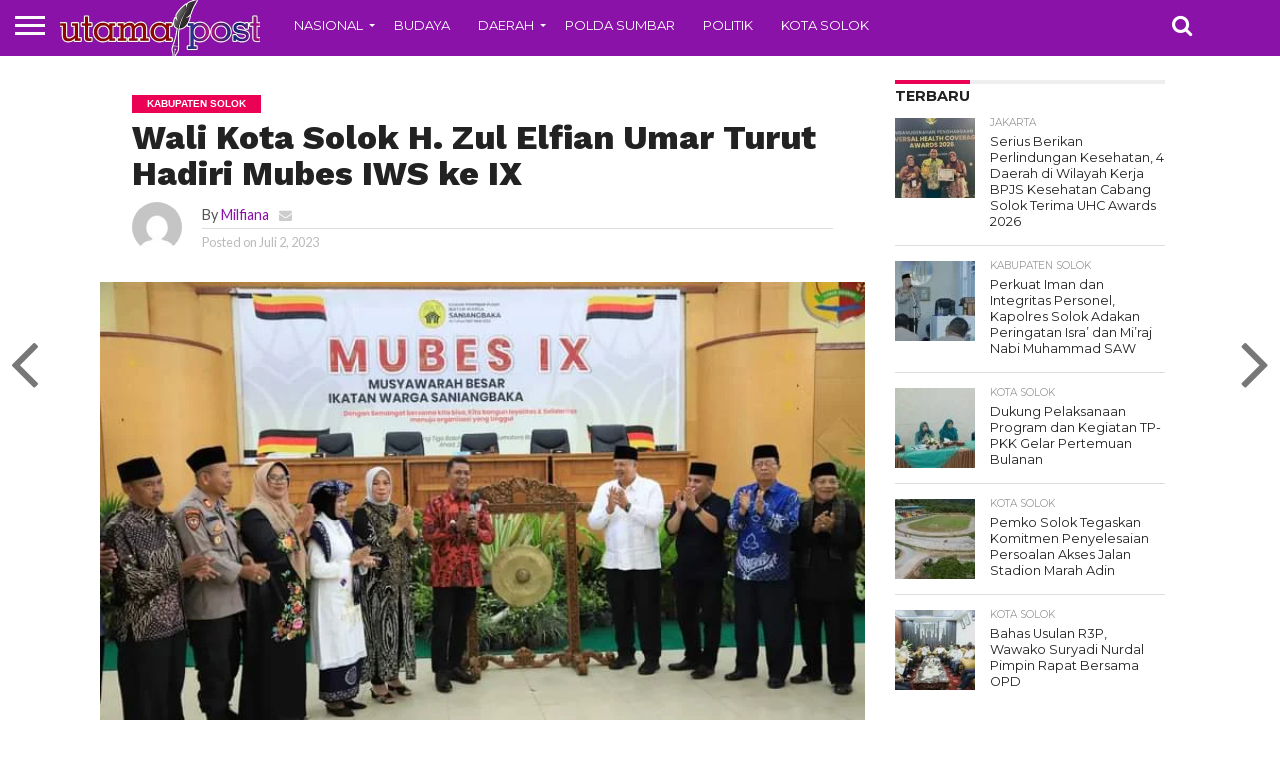

--- FILE ---
content_type: text/html; charset=UTF-8
request_url: https://utamapost.co.id/wali-kota-solok-h-zul-elfian-umar-turut-hadiri-mubes-iws-ke-ix/
body_size: 23306
content:
<!DOCTYPE html>
<html lang="id">
<head>
<meta charset="UTF-8" >
<meta name="viewport" id="viewport" content="width=device-width, initial-scale=1.0, maximum-scale=1.0, minimum-scale=1.0, user-scalable=no" />


<link rel="alternate" type="application/rss+xml" title="RSS 2.0" href="https://utamapost.co.id/feed/" />
<link rel="alternate" type="text/xml" title="RSS .92" href="https://utamapost.co.id/feed/rss/" />
<link rel="alternate" type="application/atom+xml" title="Atom 0.3" href="https://utamapost.co.id/feed/atom/" />
<link rel="pingback" href="https://utamapost.co.id/xmlrpc.php" />

<meta property="og:image" content="https://utamapost.co.id/wp-content/uploads/2023/07/IMG_1688286717705.jpg" />
<meta name="twitter:image" content="https://utamapost.co.id/wp-content/uploads/2023/07/IMG_1688286717705.jpg" />

<meta property="og:type" content="article" />
<meta property="og:description" content="Solok, (Utamapost) &#8211; Selain untuk menghasilkan kepengurusan baru, tapi juga memunculkan gagasan-gagasan baru untuk kemajuan masa depan, IWS (Ikatan Warga Saniangbaka) mengelar Mubes (Musyawarah Besar) IX, pada Minggu (02/07/2023) bertempat di Gedung Kubung Tigo Baleh. Pembukaan Mubes yang ditandai dengan pemukulan Gong dihadiri langsung oleh Wali Kota Solok H. Zul Elfian Umar, SH, M.Si, Wakil [&hellip;]" />
<meta name="twitter:card" content="summary">
<meta name="twitter:url" content="https://utamapost.co.id/wali-kota-solok-h-zul-elfian-umar-turut-hadiri-mubes-iws-ke-ix/">
<meta name="twitter:title" content="Wali Kota Solok H. Zul Elfian Umar Turut Hadiri Mubes IWS ke IX">
<meta name="twitter:description" content="Solok, (Utamapost) &#8211; Selain untuk menghasilkan kepengurusan baru, tapi juga memunculkan gagasan-gagasan baru untuk kemajuan masa depan, IWS (Ikatan Warga Saniangbaka) mengelar Mubes (Musyawarah Besar) IX, pada Minggu (02/07/2023) bertempat di Gedung Kubung Tigo Baleh. Pembukaan Mubes yang ditandai dengan pemukulan Gong dihadiri langsung oleh Wali Kota Solok H. Zul Elfian Umar, SH, M.Si, Wakil [&hellip;]">


<title>Wali Kota Solok H. Zul Elfian Umar Turut Hadiri Mubes IWS ke IX &#8211; Utamapost</title>
<meta name='robots' content='max-image-preview:large' />
	<style>img:is([sizes="auto" i], [sizes^="auto," i]) { contain-intrinsic-size: 3000px 1500px }</style>
	<link rel='dns-prefetch' href='//www.googletagmanager.com' />
<link rel='dns-prefetch' href='//netdna.bootstrapcdn.com' />
<link rel="alternate" type="application/rss+xml" title="Utamapost &raquo; Feed" href="https://utamapost.co.id/feed/" />
<link rel="alternate" type="application/rss+xml" title="Utamapost &raquo; Umpan Komentar" href="https://utamapost.co.id/comments/feed/" />
<link rel="alternate" type="application/rss+xml" title="Utamapost &raquo; Wali Kota Solok H. Zul Elfian Umar Turut Hadiri Mubes IWS ke IX Umpan Komentar" href="https://utamapost.co.id/wali-kota-solok-h-zul-elfian-umar-turut-hadiri-mubes-iws-ke-ix/feed/" />
<script type="text/javascript">
/* <![CDATA[ */
window._wpemojiSettings = {"baseUrl":"https:\/\/s.w.org\/images\/core\/emoji\/16.0.1\/72x72\/","ext":".png","svgUrl":"https:\/\/s.w.org\/images\/core\/emoji\/16.0.1\/svg\/","svgExt":".svg","source":{"concatemoji":"https:\/\/utamapost.co.id\/wp-includes\/js\/wp-emoji-release.min.js?ver=6.8.3"}};
/*! This file is auto-generated */
!function(s,n){var o,i,e;function c(e){try{var t={supportTests:e,timestamp:(new Date).valueOf()};sessionStorage.setItem(o,JSON.stringify(t))}catch(e){}}function p(e,t,n){e.clearRect(0,0,e.canvas.width,e.canvas.height),e.fillText(t,0,0);var t=new Uint32Array(e.getImageData(0,0,e.canvas.width,e.canvas.height).data),a=(e.clearRect(0,0,e.canvas.width,e.canvas.height),e.fillText(n,0,0),new Uint32Array(e.getImageData(0,0,e.canvas.width,e.canvas.height).data));return t.every(function(e,t){return e===a[t]})}function u(e,t){e.clearRect(0,0,e.canvas.width,e.canvas.height),e.fillText(t,0,0);for(var n=e.getImageData(16,16,1,1),a=0;a<n.data.length;a++)if(0!==n.data[a])return!1;return!0}function f(e,t,n,a){switch(t){case"flag":return n(e,"\ud83c\udff3\ufe0f\u200d\u26a7\ufe0f","\ud83c\udff3\ufe0f\u200b\u26a7\ufe0f")?!1:!n(e,"\ud83c\udde8\ud83c\uddf6","\ud83c\udde8\u200b\ud83c\uddf6")&&!n(e,"\ud83c\udff4\udb40\udc67\udb40\udc62\udb40\udc65\udb40\udc6e\udb40\udc67\udb40\udc7f","\ud83c\udff4\u200b\udb40\udc67\u200b\udb40\udc62\u200b\udb40\udc65\u200b\udb40\udc6e\u200b\udb40\udc67\u200b\udb40\udc7f");case"emoji":return!a(e,"\ud83e\udedf")}return!1}function g(e,t,n,a){var r="undefined"!=typeof WorkerGlobalScope&&self instanceof WorkerGlobalScope?new OffscreenCanvas(300,150):s.createElement("canvas"),o=r.getContext("2d",{willReadFrequently:!0}),i=(o.textBaseline="top",o.font="600 32px Arial",{});return e.forEach(function(e){i[e]=t(o,e,n,a)}),i}function t(e){var t=s.createElement("script");t.src=e,t.defer=!0,s.head.appendChild(t)}"undefined"!=typeof Promise&&(o="wpEmojiSettingsSupports",i=["flag","emoji"],n.supports={everything:!0,everythingExceptFlag:!0},e=new Promise(function(e){s.addEventListener("DOMContentLoaded",e,{once:!0})}),new Promise(function(t){var n=function(){try{var e=JSON.parse(sessionStorage.getItem(o));if("object"==typeof e&&"number"==typeof e.timestamp&&(new Date).valueOf()<e.timestamp+604800&&"object"==typeof e.supportTests)return e.supportTests}catch(e){}return null}();if(!n){if("undefined"!=typeof Worker&&"undefined"!=typeof OffscreenCanvas&&"undefined"!=typeof URL&&URL.createObjectURL&&"undefined"!=typeof Blob)try{var e="postMessage("+g.toString()+"("+[JSON.stringify(i),f.toString(),p.toString(),u.toString()].join(",")+"));",a=new Blob([e],{type:"text/javascript"}),r=new Worker(URL.createObjectURL(a),{name:"wpTestEmojiSupports"});return void(r.onmessage=function(e){c(n=e.data),r.terminate(),t(n)})}catch(e){}c(n=g(i,f,p,u))}t(n)}).then(function(e){for(var t in e)n.supports[t]=e[t],n.supports.everything=n.supports.everything&&n.supports[t],"flag"!==t&&(n.supports.everythingExceptFlag=n.supports.everythingExceptFlag&&n.supports[t]);n.supports.everythingExceptFlag=n.supports.everythingExceptFlag&&!n.supports.flag,n.DOMReady=!1,n.readyCallback=function(){n.DOMReady=!0}}).then(function(){return e}).then(function(){var e;n.supports.everything||(n.readyCallback(),(e=n.source||{}).concatemoji?t(e.concatemoji):e.wpemoji&&e.twemoji&&(t(e.twemoji),t(e.wpemoji)))}))}((window,document),window._wpemojiSettings);
/* ]]> */
</script>

<style id='wp-emoji-styles-inline-css' type='text/css'>

	img.wp-smiley, img.emoji {
		display: inline !important;
		border: none !important;
		box-shadow: none !important;
		height: 1em !important;
		width: 1em !important;
		margin: 0 0.07em !important;
		vertical-align: -0.1em !important;
		background: none !important;
		padding: 0 !important;
	}
</style>
<link rel='stylesheet' id='wp-block-library-css' href='https://utamapost.co.id/wp-includes/css/dist/block-library/style.min.css?ver=6.8.3' type='text/css' media='all' />
<style id='classic-theme-styles-inline-css' type='text/css'>
/*! This file is auto-generated */
.wp-block-button__link{color:#fff;background-color:#32373c;border-radius:9999px;box-shadow:none;text-decoration:none;padding:calc(.667em + 2px) calc(1.333em + 2px);font-size:1.125em}.wp-block-file__button{background:#32373c;color:#fff;text-decoration:none}
</style>
<style id='global-styles-inline-css' type='text/css'>
:root{--wp--preset--aspect-ratio--square: 1;--wp--preset--aspect-ratio--4-3: 4/3;--wp--preset--aspect-ratio--3-4: 3/4;--wp--preset--aspect-ratio--3-2: 3/2;--wp--preset--aspect-ratio--2-3: 2/3;--wp--preset--aspect-ratio--16-9: 16/9;--wp--preset--aspect-ratio--9-16: 9/16;--wp--preset--color--black: #000000;--wp--preset--color--cyan-bluish-gray: #abb8c3;--wp--preset--color--white: #ffffff;--wp--preset--color--pale-pink: #f78da7;--wp--preset--color--vivid-red: #cf2e2e;--wp--preset--color--luminous-vivid-orange: #ff6900;--wp--preset--color--luminous-vivid-amber: #fcb900;--wp--preset--color--light-green-cyan: #7bdcb5;--wp--preset--color--vivid-green-cyan: #00d084;--wp--preset--color--pale-cyan-blue: #8ed1fc;--wp--preset--color--vivid-cyan-blue: #0693e3;--wp--preset--color--vivid-purple: #9b51e0;--wp--preset--gradient--vivid-cyan-blue-to-vivid-purple: linear-gradient(135deg,rgba(6,147,227,1) 0%,rgb(155,81,224) 100%);--wp--preset--gradient--light-green-cyan-to-vivid-green-cyan: linear-gradient(135deg,rgb(122,220,180) 0%,rgb(0,208,130) 100%);--wp--preset--gradient--luminous-vivid-amber-to-luminous-vivid-orange: linear-gradient(135deg,rgba(252,185,0,1) 0%,rgba(255,105,0,1) 100%);--wp--preset--gradient--luminous-vivid-orange-to-vivid-red: linear-gradient(135deg,rgba(255,105,0,1) 0%,rgb(207,46,46) 100%);--wp--preset--gradient--very-light-gray-to-cyan-bluish-gray: linear-gradient(135deg,rgb(238,238,238) 0%,rgb(169,184,195) 100%);--wp--preset--gradient--cool-to-warm-spectrum: linear-gradient(135deg,rgb(74,234,220) 0%,rgb(151,120,209) 20%,rgb(207,42,186) 40%,rgb(238,44,130) 60%,rgb(251,105,98) 80%,rgb(254,248,76) 100%);--wp--preset--gradient--blush-light-purple: linear-gradient(135deg,rgb(255,206,236) 0%,rgb(152,150,240) 100%);--wp--preset--gradient--blush-bordeaux: linear-gradient(135deg,rgb(254,205,165) 0%,rgb(254,45,45) 50%,rgb(107,0,62) 100%);--wp--preset--gradient--luminous-dusk: linear-gradient(135deg,rgb(255,203,112) 0%,rgb(199,81,192) 50%,rgb(65,88,208) 100%);--wp--preset--gradient--pale-ocean: linear-gradient(135deg,rgb(255,245,203) 0%,rgb(182,227,212) 50%,rgb(51,167,181) 100%);--wp--preset--gradient--electric-grass: linear-gradient(135deg,rgb(202,248,128) 0%,rgb(113,206,126) 100%);--wp--preset--gradient--midnight: linear-gradient(135deg,rgb(2,3,129) 0%,rgb(40,116,252) 100%);--wp--preset--font-size--small: 13px;--wp--preset--font-size--medium: 20px;--wp--preset--font-size--large: 36px;--wp--preset--font-size--x-large: 42px;--wp--preset--spacing--20: 0.44rem;--wp--preset--spacing--30: 0.67rem;--wp--preset--spacing--40: 1rem;--wp--preset--spacing--50: 1.5rem;--wp--preset--spacing--60: 2.25rem;--wp--preset--spacing--70: 3.38rem;--wp--preset--spacing--80: 5.06rem;--wp--preset--shadow--natural: 6px 6px 9px rgba(0, 0, 0, 0.2);--wp--preset--shadow--deep: 12px 12px 50px rgba(0, 0, 0, 0.4);--wp--preset--shadow--sharp: 6px 6px 0px rgba(0, 0, 0, 0.2);--wp--preset--shadow--outlined: 6px 6px 0px -3px rgba(255, 255, 255, 1), 6px 6px rgba(0, 0, 0, 1);--wp--preset--shadow--crisp: 6px 6px 0px rgba(0, 0, 0, 1);}:where(.is-layout-flex){gap: 0.5em;}:where(.is-layout-grid){gap: 0.5em;}body .is-layout-flex{display: flex;}.is-layout-flex{flex-wrap: wrap;align-items: center;}.is-layout-flex > :is(*, div){margin: 0;}body .is-layout-grid{display: grid;}.is-layout-grid > :is(*, div){margin: 0;}:where(.wp-block-columns.is-layout-flex){gap: 2em;}:where(.wp-block-columns.is-layout-grid){gap: 2em;}:where(.wp-block-post-template.is-layout-flex){gap: 1.25em;}:where(.wp-block-post-template.is-layout-grid){gap: 1.25em;}.has-black-color{color: var(--wp--preset--color--black) !important;}.has-cyan-bluish-gray-color{color: var(--wp--preset--color--cyan-bluish-gray) !important;}.has-white-color{color: var(--wp--preset--color--white) !important;}.has-pale-pink-color{color: var(--wp--preset--color--pale-pink) !important;}.has-vivid-red-color{color: var(--wp--preset--color--vivid-red) !important;}.has-luminous-vivid-orange-color{color: var(--wp--preset--color--luminous-vivid-orange) !important;}.has-luminous-vivid-amber-color{color: var(--wp--preset--color--luminous-vivid-amber) !important;}.has-light-green-cyan-color{color: var(--wp--preset--color--light-green-cyan) !important;}.has-vivid-green-cyan-color{color: var(--wp--preset--color--vivid-green-cyan) !important;}.has-pale-cyan-blue-color{color: var(--wp--preset--color--pale-cyan-blue) !important;}.has-vivid-cyan-blue-color{color: var(--wp--preset--color--vivid-cyan-blue) !important;}.has-vivid-purple-color{color: var(--wp--preset--color--vivid-purple) !important;}.has-black-background-color{background-color: var(--wp--preset--color--black) !important;}.has-cyan-bluish-gray-background-color{background-color: var(--wp--preset--color--cyan-bluish-gray) !important;}.has-white-background-color{background-color: var(--wp--preset--color--white) !important;}.has-pale-pink-background-color{background-color: var(--wp--preset--color--pale-pink) !important;}.has-vivid-red-background-color{background-color: var(--wp--preset--color--vivid-red) !important;}.has-luminous-vivid-orange-background-color{background-color: var(--wp--preset--color--luminous-vivid-orange) !important;}.has-luminous-vivid-amber-background-color{background-color: var(--wp--preset--color--luminous-vivid-amber) !important;}.has-light-green-cyan-background-color{background-color: var(--wp--preset--color--light-green-cyan) !important;}.has-vivid-green-cyan-background-color{background-color: var(--wp--preset--color--vivid-green-cyan) !important;}.has-pale-cyan-blue-background-color{background-color: var(--wp--preset--color--pale-cyan-blue) !important;}.has-vivid-cyan-blue-background-color{background-color: var(--wp--preset--color--vivid-cyan-blue) !important;}.has-vivid-purple-background-color{background-color: var(--wp--preset--color--vivid-purple) !important;}.has-black-border-color{border-color: var(--wp--preset--color--black) !important;}.has-cyan-bluish-gray-border-color{border-color: var(--wp--preset--color--cyan-bluish-gray) !important;}.has-white-border-color{border-color: var(--wp--preset--color--white) !important;}.has-pale-pink-border-color{border-color: var(--wp--preset--color--pale-pink) !important;}.has-vivid-red-border-color{border-color: var(--wp--preset--color--vivid-red) !important;}.has-luminous-vivid-orange-border-color{border-color: var(--wp--preset--color--luminous-vivid-orange) !important;}.has-luminous-vivid-amber-border-color{border-color: var(--wp--preset--color--luminous-vivid-amber) !important;}.has-light-green-cyan-border-color{border-color: var(--wp--preset--color--light-green-cyan) !important;}.has-vivid-green-cyan-border-color{border-color: var(--wp--preset--color--vivid-green-cyan) !important;}.has-pale-cyan-blue-border-color{border-color: var(--wp--preset--color--pale-cyan-blue) !important;}.has-vivid-cyan-blue-border-color{border-color: var(--wp--preset--color--vivid-cyan-blue) !important;}.has-vivid-purple-border-color{border-color: var(--wp--preset--color--vivid-purple) !important;}.has-vivid-cyan-blue-to-vivid-purple-gradient-background{background: var(--wp--preset--gradient--vivid-cyan-blue-to-vivid-purple) !important;}.has-light-green-cyan-to-vivid-green-cyan-gradient-background{background: var(--wp--preset--gradient--light-green-cyan-to-vivid-green-cyan) !important;}.has-luminous-vivid-amber-to-luminous-vivid-orange-gradient-background{background: var(--wp--preset--gradient--luminous-vivid-amber-to-luminous-vivid-orange) !important;}.has-luminous-vivid-orange-to-vivid-red-gradient-background{background: var(--wp--preset--gradient--luminous-vivid-orange-to-vivid-red) !important;}.has-very-light-gray-to-cyan-bluish-gray-gradient-background{background: var(--wp--preset--gradient--very-light-gray-to-cyan-bluish-gray) !important;}.has-cool-to-warm-spectrum-gradient-background{background: var(--wp--preset--gradient--cool-to-warm-spectrum) !important;}.has-blush-light-purple-gradient-background{background: var(--wp--preset--gradient--blush-light-purple) !important;}.has-blush-bordeaux-gradient-background{background: var(--wp--preset--gradient--blush-bordeaux) !important;}.has-luminous-dusk-gradient-background{background: var(--wp--preset--gradient--luminous-dusk) !important;}.has-pale-ocean-gradient-background{background: var(--wp--preset--gradient--pale-ocean) !important;}.has-electric-grass-gradient-background{background: var(--wp--preset--gradient--electric-grass) !important;}.has-midnight-gradient-background{background: var(--wp--preset--gradient--midnight) !important;}.has-small-font-size{font-size: var(--wp--preset--font-size--small) !important;}.has-medium-font-size{font-size: var(--wp--preset--font-size--medium) !important;}.has-large-font-size{font-size: var(--wp--preset--font-size--large) !important;}.has-x-large-font-size{font-size: var(--wp--preset--font-size--x-large) !important;}
:where(.wp-block-post-template.is-layout-flex){gap: 1.25em;}:where(.wp-block-post-template.is-layout-grid){gap: 1.25em;}
:where(.wp-block-columns.is-layout-flex){gap: 2em;}:where(.wp-block-columns.is-layout-grid){gap: 2em;}
:root :where(.wp-block-pullquote){font-size: 1.5em;line-height: 1.6;}
</style>
<link rel='stylesheet' id='mvp-score-style-css' href='https://utamapost.co.id/wp-content/plugins/mvp-scoreboard/css/score-style.css?ver=6.8.3' type='text/css' media='all' />
<link rel='stylesheet' id='mvp-reset-css' href='https://utamapost.co.id/wp-content/themes/flex/flex-mag/css/reset.css?ver=6.8.3' type='text/css' media='all' />
<link rel='stylesheet' id='mvp-fontawesome-css' href='//netdna.bootstrapcdn.com/font-awesome/4.7.0/css/font-awesome.css?ver=6.8.3' type='text/css' media='all' />
<link rel='stylesheet' id='mvp-style-css' href='https://utamapost.co.id/wp-content/themes/flex/flex-mag/style.css?ver=6.8.3' type='text/css' media='all' />
<!--[if lt IE 10]>
<link rel='stylesheet' id='mvp-iecss-css' href='https://utamapost.co.id/wp-content/themes/flex/flex-mag/css/iecss.css?ver=6.8.3' type='text/css' media='all' />
<![endif]-->
<link rel='stylesheet' id='mvp-media-queries-css' href='https://utamapost.co.id/wp-content/themes/flex/flex-mag/css/media-queries.css?ver=6.8.3' type='text/css' media='all' />
<style id='akismet-widget-style-inline-css' type='text/css'>

			.a-stats {
				--akismet-color-mid-green: #357b49;
				--akismet-color-white: #fff;
				--akismet-color-light-grey: #f6f7f7;

				max-width: 350px;
				width: auto;
			}

			.a-stats * {
				all: unset;
				box-sizing: border-box;
			}

			.a-stats strong {
				font-weight: 600;
			}

			.a-stats a.a-stats__link,
			.a-stats a.a-stats__link:visited,
			.a-stats a.a-stats__link:active {
				background: var(--akismet-color-mid-green);
				border: none;
				box-shadow: none;
				border-radius: 8px;
				color: var(--akismet-color-white);
				cursor: pointer;
				display: block;
				font-family: -apple-system, BlinkMacSystemFont, 'Segoe UI', 'Roboto', 'Oxygen-Sans', 'Ubuntu', 'Cantarell', 'Helvetica Neue', sans-serif;
				font-weight: 500;
				padding: 12px;
				text-align: center;
				text-decoration: none;
				transition: all 0.2s ease;
			}

			/* Extra specificity to deal with TwentyTwentyOne focus style */
			.widget .a-stats a.a-stats__link:focus {
				background: var(--akismet-color-mid-green);
				color: var(--akismet-color-white);
				text-decoration: none;
			}

			.a-stats a.a-stats__link:hover {
				filter: brightness(110%);
				box-shadow: 0 4px 12px rgba(0, 0, 0, 0.06), 0 0 2px rgba(0, 0, 0, 0.16);
			}

			.a-stats .count {
				color: var(--akismet-color-white);
				display: block;
				font-size: 1.5em;
				line-height: 1.4;
				padding: 0 13px;
				white-space: nowrap;
			}
		
</style>
<script type="text/javascript" src="https://utamapost.co.id/wp-includes/js/jquery/jquery.min.js?ver=3.7.1" id="jquery-core-js"></script>
<script type="text/javascript" src="https://utamapost.co.id/wp-includes/js/jquery/jquery-migrate.min.js?ver=3.4.1" id="jquery-migrate-js"></script>

<!-- Potongan tag Google (gtag.js) ditambahkan oleh Site Kit -->
<!-- Snippet Google Analytics telah ditambahkan oleh Site Kit -->
<script type="text/javascript" src="https://www.googletagmanager.com/gtag/js?id=GT-P35FVNF" id="google_gtagjs-js" async></script>
<script type="text/javascript" id="google_gtagjs-js-after">
/* <![CDATA[ */
window.dataLayer = window.dataLayer || [];function gtag(){dataLayer.push(arguments);}
gtag("set","linker",{"domains":["utamapost.co.id"]});
gtag("js", new Date());
gtag("set", "developer_id.dZTNiMT", true);
gtag("config", "GT-P35FVNF");
/* ]]> */
</script>
<link rel="https://api.w.org/" href="https://utamapost.co.id/wp-json/" /><link rel="alternate" title="JSON" type="application/json" href="https://utamapost.co.id/wp-json/wp/v2/posts/8062" /><link rel="EditURI" type="application/rsd+xml" title="RSD" href="https://utamapost.co.id/xmlrpc.php?rsd" />
<meta name="generator" content="WordPress 6.8.3" />
<link rel="canonical" href="https://utamapost.co.id/wali-kota-solok-h-zul-elfian-umar-turut-hadiri-mubes-iws-ke-ix/" />
<link rel='shortlink' href='https://utamapost.co.id/?p=8062' />
<link rel="alternate" title="oEmbed (JSON)" type="application/json+oembed" href="https://utamapost.co.id/wp-json/oembed/1.0/embed?url=https%3A%2F%2Futamapost.co.id%2Fwali-kota-solok-h-zul-elfian-umar-turut-hadiri-mubes-iws-ke-ix%2F" />
<link rel="alternate" title="oEmbed (XML)" type="text/xml+oembed" href="https://utamapost.co.id/wp-json/oembed/1.0/embed?url=https%3A%2F%2Futamapost.co.id%2Fwali-kota-solok-h-zul-elfian-umar-turut-hadiri-mubes-iws-ke-ix%2F&#038;format=xml" />
<meta name="generator" content="Site Kit by Google 1.171.0" />
<style type='text/css'>

@import url(//fonts.googleapis.com/css?family=Oswald:400,700|Lato:400,700|Work+Sans:900|Montserrat:400,700|Open+Sans:800|Playfair+Display:400,700,900|Quicksand|Raleway:200,400,700|Roboto+Slab:400,700|Work+Sans:100,200,300,400,500,600,700,800,900|Montserrat:100,200,300,400,500,600,700,800,900|Work+Sans:100,200,300,400,400italic,500,600,700,700italic,800,900|Lato:100,200,300,400,400italic,500,600,700,700italic,800,900|Montserrat:100,200,300,400,500,600,700,800,900&subset=latin,latin-ext,cyrillic,cyrillic-ext,greek-ext,greek,vietnamese);

#wallpaper {
	background: url() no-repeat 50% 0;
	}
body,
.blog-widget-text p,
.feat-widget-text p,
.post-info-right,
span.post-excerpt,
span.feat-caption,
span.soc-count-text,
#content-main p,
#commentspopup .comments-pop,
.archive-list-text p,
.author-box-bot p,
#post-404 p,
.foot-widget,
#home-feat-text p,
.feat-top2-left-text p,
.feat-wide1-text p,
.feat-wide4-text p,
#content-main table,
.foot-copy p,
.video-main-text p {
	font-family: 'Lato', sans-serif;
	}

a,
a:visited,
.post-info-name a {
	color: #8a12a8;
	}

a:hover {
	color: #999999;
	}

.fly-but-wrap,
span.feat-cat,
span.post-head-cat,
.prev-next-text a,
.prev-next-text a:visited,
.prev-next-text a:hover {
	background: #eb0254;
	}

.fly-but-wrap {
	background: #8a12a8;
	}

.fly-but-wrap span {
	background: #ffffff;
	}

.woocommerce .star-rating span:before {
	color: #eb0254;
	}

.woocommerce .widget_price_filter .ui-slider .ui-slider-range,
.woocommerce .widget_price_filter .ui-slider .ui-slider-handle {
	background-color: #eb0254;
	}

.woocommerce span.onsale,
.woocommerce #respond input#submit.alt,
.woocommerce a.button.alt,
.woocommerce button.button.alt,
.woocommerce input.button.alt,
.woocommerce #respond input#submit.alt:hover,
.woocommerce a.button.alt:hover,
.woocommerce button.button.alt:hover,
.woocommerce input.button.alt:hover {
	background-color: #eb0254;
	}

span.post-header {
	border-top: 4px solid #eb0254;
	}

#main-nav-wrap,
nav.main-menu-wrap,
.nav-logo,
.nav-right-wrap,
.nav-menu-out,
.nav-logo-out,
#head-main-top {
	-webkit-backface-visibility: hidden;
	background: #8a12a8;
	}

nav.main-menu-wrap ul li a,
.nav-menu-out:hover ul li:hover a,
.nav-menu-out:hover span.nav-search-but:hover i,
.nav-menu-out:hover span.nav-soc-but:hover i,
span.nav-search-but i,
span.nav-soc-but i {
	color: #ffffff;
	}

.nav-menu-out:hover li.menu-item-has-children:hover a:after,
nav.main-menu-wrap ul li.menu-item-has-children a:after {
	border-color: #ffffff transparent transparent transparent;
	}

.nav-menu-out:hover ul li a,
.nav-menu-out:hover span.nav-search-but i,
.nav-menu-out:hover span.nav-soc-but i {
	color: #fdacc8;
	}

.nav-menu-out:hover li.menu-item-has-children a:after {
	border-color: #fdacc8 transparent transparent transparent;
	}

.nav-menu-out:hover ul li ul.mega-list li a,
.side-list-text p,
.row-widget-text p,
.blog-widget-text h2,
.feat-widget-text h2,
.archive-list-text h2,
h2.author-list-head a,
.mvp-related-text a {
	color: #222222;
	}

ul.mega-list li:hover a,
ul.side-list li:hover .side-list-text p,
ul.row-widget-list li:hover .row-widget-text p,
ul.blog-widget-list li:hover .blog-widget-text h2,
.feat-widget-wrap:hover .feat-widget-text h2,
ul.archive-list li:hover .archive-list-text h2,
ul.archive-col-list li:hover .archive-list-text h2,
h2.author-list-head a:hover,
.mvp-related-posts ul li:hover .mvp-related-text a {
	color: #999999 !important;
	}

span.more-posts-text,
a.inf-more-but,
#comments-button a,
#comments-button span.comment-but-text {
	border: 1px solid #8a12a8;
	}

span.more-posts-text,
a.inf-more-but,
#comments-button a,
#comments-button span.comment-but-text {
	color: #8a12a8 !important;
	}

#comments-button a:hover,
#comments-button span.comment-but-text:hover,
a.inf-more-but:hover,
span.more-posts-text:hover {
	background: #8a12a8;
	}

nav.main-menu-wrap ul li a,
ul.col-tabs li a,
nav.fly-nav-menu ul li a,
.foot-menu .menu li a {
	font-family: 'Montserrat', sans-serif;
	}

.feat-top2-right-text h2,
.side-list-text p,
.side-full-text p,
.row-widget-text p,
.feat-widget-text h2,
.blog-widget-text h2,
.prev-next-text a,
.prev-next-text a:visited,
.prev-next-text a:hover,
span.post-header,
.archive-list-text h2,
#woo-content h1.page-title,
.woocommerce div.product .product_title,
.woocommerce ul.products li.product h3,
.video-main-text h2,
.mvp-related-text a {
	font-family: 'Montserrat', sans-serif;
	}

.feat-wide-sub-text h2,
#home-feat-text h2,
.feat-top2-left-text h2,
.feat-wide1-text h2,
.feat-wide4-text h2,
.feat-wide5-text h2,
h1.post-title,
#content-main h1.post-title,
#post-404 h1,
h1.post-title-wide,
#content-main blockquote p,
#commentspopup #content-main h1 {
	font-family: 'Work Sans', sans-serif;
	}

h3.home-feat-title,
h3.side-list-title,
#infscr-loading,
.score-nav-menu select,
h1.cat-head,
h1.arch-head,
h2.author-list-head,
h3.foot-head,
.woocommerce ul.product_list_widget span.product-title,
.woocommerce ul.product_list_widget li a,
.woocommerce #reviews #comments ol.commentlist li .comment-text p.meta,
.woocommerce .related h2,
.woocommerce div.product .woocommerce-tabs .panel h2,
.woocommerce div.product .product_title,
#content-main h1,
#content-main h2,
#content-main h3,
#content-main h4,
#content-main h5,
#content-main h6 {
	font-family: 'Work Sans', sans-serif;
	}

</style>
	
<style type="text/css">


.post-cont-out,
.post-cont-in {
	margin-right: 0;
	}

.nav-links {
	display: none;
	}








</style>

<meta name="generator" content="Powered by WPBakery Page Builder - drag and drop page builder for WordPress."/>
<!--[if lte IE 9]><link rel="stylesheet" type="text/css" href="https://utamapost.co.id/wp-content/plugins/js_composer/assets/css/vc_lte_ie9.min.css" media="screen"><![endif]--><noscript><style type="text/css"> .wpb_animate_when_almost_visible { opacity: 1; }</style></noscript>
</head>

<body class="wp-singular post-template-default single single-post postid-8062 single-format-standard wp-theme-flexflex-mag wpb-js-composer js-comp-ver-5.5.4 vc_responsive">
	<div id="site" class="left relative">
		<div id="site-wrap" class="left relative">
						<div id="fly-wrap">
	<div class="fly-wrap-out">
		<div class="fly-side-wrap">
			<ul class="fly-bottom-soc left relative">
																																									<li class="rss-soc">
						<a href="https://utamapost.co.id/feed/rss/" target="_blank">
						<i class="fa fa-rss fa-2"></i>
						</a>
					</li>
							</ul>
		</div><!--fly-side-wrap-->
		<div class="fly-wrap-in">
			<div id="fly-menu-wrap">
				<nav class="fly-nav-menu left relative">
					<div class="menu-utama-container"><ul id="menu-utama" class="menu"><li id="menu-item-133" class="menu-item menu-item-type-taxonomy menu-item-object-category menu-item-has-children menu-item-133"><a href="https://utamapost.co.id/category/nasional/">Nasional</a>
<ul class="sub-menu">
	<li id="menu-item-1964" class="menu-item menu-item-type-taxonomy menu-item-object-category menu-item-1964"><a href="https://utamapost.co.id/category/jakarta/">Jakarta</a></li>
</ul>
</li>
<li id="menu-item-128" class="menu-item menu-item-type-taxonomy menu-item-object-category menu-item-128"><a href="https://utamapost.co.id/category/budaya/">Budaya</a></li>
<li id="menu-item-129" class="menu-item menu-item-type-taxonomy menu-item-object-category menu-item-has-children menu-item-129"><a href="https://utamapost.co.id/category/daerah/">Daerah</a>
<ul class="sub-menu">
	<li id="menu-item-1965" class="menu-item menu-item-type-taxonomy menu-item-object-category menu-item-1965"><a href="https://utamapost.co.id/category/bukittinggi/">Bukittinggi</a></li>
	<li id="menu-item-131" class="menu-item menu-item-type-taxonomy menu-item-object-category menu-item-131"><a href="https://utamapost.co.id/category/pasaman/">Pasaman</a></li>
	<li id="menu-item-1966" class="menu-item menu-item-type-taxonomy menu-item-object-category menu-item-1966"><a href="https://utamapost.co.id/category/kota-payakumbuh/">Kota Payakumbuh</a></li>
	<li id="menu-item-1968" class="menu-item menu-item-type-taxonomy menu-item-object-category menu-item-1968"><a href="https://utamapost.co.id/category/lipsus-kota-payakumbuh/">Lipsus Kota Payakumbuh</a></li>
</ul>
</li>
<li id="menu-item-130" class="menu-item menu-item-type-taxonomy menu-item-object-category menu-item-130"><a href="https://utamapost.co.id/category/polda-sumbar/">Polda Sumbar</a></li>
<li id="menu-item-132" class="menu-item menu-item-type-taxonomy menu-item-object-category menu-item-132"><a href="https://utamapost.co.id/category/politik/">Politik</a></li>
<li id="menu-item-1967" class="menu-item menu-item-type-taxonomy menu-item-object-category current-post-ancestor current-menu-parent current-post-parent menu-item-1967"><a href="https://utamapost.co.id/category/kota-solok/">Kota Solok</a></li>
</ul></div>				</nav>
			</div><!--fly-menu-wrap-->
		</div><!--fly-wrap-in-->
	</div><!--fly-wrap-out-->
</div><!--fly-wrap-->			<div id="head-main-wrap" class="left relative">
				<div id="head-main-top" class="left relative">
																																									</div><!--head-main-top-->
				<div id="main-nav-wrap">
					<div class="nav-out">
						<div class="nav-in">
							<div id="main-nav-cont" class="left" itemscope itemtype="http://schema.org/Organization">
								<div class="nav-logo-out">
									<div class="nav-left-wrap left relative">
										<div class="fly-but-wrap left relative">
											<span></span>
											<span></span>
											<span></span>
											<span></span>
										</div><!--fly-but-wrap-->
																					<div class="nav-logo left">
																									<a itemprop="url" href="https://utamapost.co.id/"><img itemprop="logo" src="http://utamapost.co.id/wp-content/uploads/2022/11/WhatsApp_Image_2022-11-18_at_12.27.44-removebg-preview.png" alt="Utamapost" data-rjs="2" /></a>
																																					<h2 class="mvp-logo-title">Utamapost</h2>
																							</div><!--nav-logo-->
																			</div><!--nav-left-wrap-->
									<div class="nav-logo-in">
										<div class="nav-menu-out">
											<div class="nav-menu-in">
												<nav class="main-menu-wrap left">
													<div class="menu-utama-container"><ul id="menu-utama-1" class="menu"><li class="menu-item menu-item-type-taxonomy menu-item-object-category menu-item-has-children menu-item-133"><a href="https://utamapost.co.id/category/nasional/">Nasional</a>
<ul class="sub-menu">
	<li class="menu-item menu-item-type-taxonomy menu-item-object-category menu-item-1964"><a href="https://utamapost.co.id/category/jakarta/">Jakarta</a></li>
</ul>
</li>
<li class="menu-item menu-item-type-taxonomy menu-item-object-category menu-item-128"><a href="https://utamapost.co.id/category/budaya/">Budaya</a></li>
<li class="menu-item menu-item-type-taxonomy menu-item-object-category menu-item-has-children menu-item-129"><a href="https://utamapost.co.id/category/daerah/">Daerah</a>
<ul class="sub-menu">
	<li class="menu-item menu-item-type-taxonomy menu-item-object-category menu-item-1965"><a href="https://utamapost.co.id/category/bukittinggi/">Bukittinggi</a></li>
	<li class="menu-item menu-item-type-taxonomy menu-item-object-category menu-item-131"><a href="https://utamapost.co.id/category/pasaman/">Pasaman</a></li>
	<li class="menu-item menu-item-type-taxonomy menu-item-object-category menu-item-1966"><a href="https://utamapost.co.id/category/kota-payakumbuh/">Kota Payakumbuh</a></li>
	<li class="menu-item menu-item-type-taxonomy menu-item-object-category menu-item-1968"><a href="https://utamapost.co.id/category/lipsus-kota-payakumbuh/">Lipsus Kota Payakumbuh</a></li>
</ul>
</li>
<li class="menu-item menu-item-type-taxonomy menu-item-object-category menu-item-130"><a href="https://utamapost.co.id/category/polda-sumbar/">Polda Sumbar</a></li>
<li class="menu-item menu-item-type-taxonomy menu-item-object-category menu-item-132"><a href="https://utamapost.co.id/category/politik/">Politik</a></li>
<li class="menu-item menu-item-type-taxonomy menu-item-object-category current-post-ancestor current-menu-parent current-post-parent menu-item-1967"><a href="https://utamapost.co.id/category/kota-solok/">Kota Solok</a></li>
</ul></div>												</nav>
											</div><!--nav-menu-in-->
											<div class="nav-right-wrap relative">
												<div class="nav-search-wrap left relative">
													<span class="nav-search-but left"><i class="fa fa-search fa-2"></i></span>
													<div class="search-fly-wrap">
														<form method="get" id="searchform" action="https://utamapost.co.id/">
	<input type="text" name="s" id="s" value="Type search term and press enter" onfocus='if (this.value == "Type search term and press enter") { this.value = ""; }' onblur='if (this.value == "") { this.value = "Type search term and press enter"; }' />
	<input type="hidden" id="searchsubmit" value="Search" />
</form>													</div><!--search-fly-wrap-->
												</div><!--nav-search-wrap-->
																																			</div><!--nav-right-wrap-->
										</div><!--nav-menu-out-->
									</div><!--nav-logo-in-->
								</div><!--nav-logo-out-->
							</div><!--main-nav-cont-->
						</div><!--nav-in-->
					</div><!--nav-out-->
				</div><!--main-nav-wrap-->
			</div><!--head-main-wrap-->
										<div id="body-main-wrap" class="left relative" itemscope itemtype="http://schema.org/NewsArticle">
					<meta itemscope itemprop="mainEntityOfPage"  itemType="https://schema.org/WebPage" itemid="https://utamapost.co.id/wali-kota-solok-h-zul-elfian-umar-turut-hadiri-mubes-iws-ke-ix/"/>
																																			<div class="body-main-out relative">
					<div class="body-main-in">
						<div id="body-main-cont" class="left relative">
																		<div id="post-main-wrap" class="left relative">
	<div class="post-wrap-out1">
		<div class="post-wrap-in1">
			<div id="post-left-col" class="relative">
									<article id="post-area" class="post-8062 post type-post status-publish format-standard has-post-thumbnail hentry category-kabupaten-solok category-kota-solok tag-headline">
													<header id="post-header">
																	<a class="post-cat-link" href="https://utamapost.co.id/category/kabupaten-solok/"><span class="post-head-cat">Kabupaten Solok</span></a>
																<h1 class="post-title entry-title left" itemprop="headline">Wali Kota Solok H. Zul Elfian Umar Turut Hadiri Mubes IWS ke IX</h1>
																	<div id="post-info-wrap" class="left relative">
										<div class="post-info-out">
											<div class="post-info-img left relative">
												<img alt='' src='https://secure.gravatar.com/avatar/3ed0e3b77817384f746282608940fb6b74a035f4489ee6d281271476a7332ac5?s=50&#038;d=mm&#038;r=g' srcset='https://secure.gravatar.com/avatar/3ed0e3b77817384f746282608940fb6b74a035f4489ee6d281271476a7332ac5?s=100&#038;d=mm&#038;r=g 2x' class='avatar avatar-50 photo' height='50' width='50' decoding='async'/>											</div><!--post-info-img-->
											<div class="post-info-in">
												<div class="post-info-right left relative">
													<div class="post-info-name left relative" itemprop="author" itemscope itemtype="https://schema.org/Person">
														<span class="post-info-text">By</span> <span class="author-name vcard fn author" itemprop="name"><a href="https://utamapost.co.id/author/milfiana/" title="Pos-pos oleh Milfiana" rel="author">Milfiana</a></span>  <span class="author-email"><a href="mailto:milfianautamapost@gmail.com"><i class="fa fa-envelope fa-2"></i></a></span>													</div><!--post-info-name-->
													<div class="post-info-date left relative">
														<span class="post-info-text">Posted on</span> <span class="post-date updated"><time class="post-date updated" itemprop="datePublished" datetime="2023-07-02">Juli 2, 2023</time></span>
														<meta itemprop="dateModified" content="2023-07-02"/>
													</div><!--post-info-date-->
												</div><!--post-info-right-->
											</div><!--post-info-in-->
										</div><!--post-info-out-->
									</div><!--post-info-wrap-->
															</header><!--post-header-->
																																																									<div id="post-feat-img" class="left relative" itemprop="image" itemscope itemtype="https://schema.org/ImageObject">
												<img width="720" height="480" src="https://utamapost.co.id/wp-content/uploads/2023/07/IMG_1688286717705.jpg" class="attachment- size- wp-post-image" alt="" decoding="async" fetchpriority="high" srcset="https://utamapost.co.id/wp-content/uploads/2023/07/IMG_1688286717705.jpg 720w, https://utamapost.co.id/wp-content/uploads/2023/07/IMG_1688286717705-300x200.jpg 300w" sizes="(max-width: 720px) 100vw, 720px" />																								<meta itemprop="url" content="https://utamapost.co.id/wp-content/uploads/2023/07/IMG_1688286717705.jpg">
												<meta itemprop="width" content="720">
												<meta itemprop="height" content="480">
												<div class="post-feat-text">
																																						</div><!--post-feat-text-->
											</div><!--post-feat-img-->
																																														<div id="content-area" itemprop="articleBody" class="post-8062 post type-post status-publish format-standard has-post-thumbnail hentry category-kabupaten-solok category-kota-solok tag-headline">
							<div class="post-cont-out">
								<div class="post-cont-in">
									<div id="content-main" class="left relative">

																															
																											<section class="social-sharing-top">
												<a href="#" onclick="window.open('http://www.facebook.com/sharer.php?u=https://utamapost.co.id/wali-kota-solok-h-zul-elfian-umar-turut-hadiri-mubes-iws-ke-ix/&amp;t=Wali Kota Solok H. Zul Elfian Umar Turut Hadiri Mubes IWS ke IX', 'facebookShare', 'width=626,height=436'); return false;" title="Share on Facebook"><div class="facebook-share"><span class="fb-but1"><i class="fa fa-facebook fa-2"></i></span><span class="social-text">Share</span></div></a>
												<a href="#" onclick="window.open('http://twitter.com/share?text=Wali Kota Solok H. Zul Elfian Umar Turut Hadiri Mubes IWS ke IX -&amp;url=https://utamapost.co.id/wali-kota-solok-h-zul-elfian-umar-turut-hadiri-mubes-iws-ke-ix/', 'twitterShare', 'width=626,height=436'); return false;" title="Tweet This Post"><div class="twitter-share"><span class="twitter-but1"><i class="fa fa-twitter fa-2"></i></span><span class="social-text">Tweet</span></div></a>
												<a href="whatsapp://send?text=Wali Kota Solok H. Zul Elfian Umar Turut Hadiri Mubes IWS ke IX https://utamapost.co.id/wali-kota-solok-h-zul-elfian-umar-turut-hadiri-mubes-iws-ke-ix/"><div class="whatsapp-share"><span class="whatsapp-but1"><i class="fa fa-whatsapp fa-2"></i></span><span class="social-text">Share</span></div></a>
												<a href="#" onclick="window.open('http://pinterest.com/pin/create/button/?url=https://utamapost.co.id/wali-kota-solok-h-zul-elfian-umar-turut-hadiri-mubes-iws-ke-ix/&amp;media=https://utamapost.co.id/wp-content/uploads/2023/07/IMG_1688286717705.jpg&amp;description=Wali Kota Solok H. Zul Elfian Umar Turut Hadiri Mubes IWS ke IX', 'pinterestShare', 'width=750,height=350'); return false;" title="Pin This Post"><div class="pinterest-share"><span class="pinterest-but1"><i class="fa fa-pinterest-p fa-2"></i></span><span class="social-text">Share</span></div></a>
												<a href="mailto:?subject=Wali Kota Solok H. Zul Elfian Umar Turut Hadiri Mubes IWS ke IX&amp;BODY=I found this article interesting and thought of sharing it with you. Check it out: https://utamapost.co.id/wali-kota-solok-h-zul-elfian-umar-turut-hadiri-mubes-iws-ke-ix/"><div class="email-share"><span class="email-but"><i class="fa fa-envelope fa-2"></i></span><span class="social-text">Email</span></div></a>
																																																					<a href="https://utamapost.co.id/wali-kota-solok-h-zul-elfian-umar-turut-hadiri-mubes-iws-ke-ix/#respond"><div class="social-comments comment-click-8062"><i class="fa fa-commenting fa-2"></i><span class="social-text-com">Comments</span></div></a>
																																				</section><!--social-sharing-top-->
																														
<p>Solok, (Utamapost) &#8211; Selain untuk menghasilkan kepengurusan baru, tapi juga memunculkan gagasan-gagasan baru untuk kemajuan masa depan, IWS (Ikatan Warga Saniangbaka) mengelar Mubes (Musyawarah Besar) IX, pada Minggu (02/07/2023) bertempat di Gedung Kubung Tigo Baleh.</p>



<p>Pembukaan Mubes yang ditandai dengan pemukulan Gong dihadiri langsung oleh Wali Kota Solok H. Zul Elfian Umar, SH, M.Si, Wakil Bupati Solok Jon Firman Pandu, SH, Ketua DPRD Kota Solok Hj. Nurnisma, SH, Ketua DPP IWS Mulyadi, Ketua DPC IWS Zulfadli,&nbsp;Sekretaris DPC IWS Mukrizon,&nbsp;Forkopimda, LKAAM, KAN dan Bundo Kanduang Kota Solok.</p>



<p>Mengawali sambutannya, Wako Zul Elfian yang juga merupakan Dewan Pembina dan Tokoh masyarakat Saningbaka tak lupa mengucapkan selamat datang kepada para perantau di kampung halaman, sesuai dengan Motto nagari Saningbaka, &#8220;kuat dan bermartabat,&#8221; dengan adanya Mubes ini kegiatan ini dapat menghasilkan gagasan dan ide demi kemajuan kampung halaman.</p>



<p>Terima kasih kepada panitia pelaksana yang telah dapat memfasilitasi terlaksananya Mubes ke IX ini, semoga kegiatan ini dapat berjalan lancar dan apa yang dicita-citakan dapat terwujud dan menghasilkan kepengurusan baru, yang bisa memunculkan gagasan-gagasan baru untuk kemajuan masa depan.&nbsp;</p>



<p>&#8220;Sebagaimana diketahui secara administrasi Kota Solok letak memang terpisah, namun secara filosofis merupakan satu kesatuan dengan kabupaten Solok. Antara kota dan kab. Solok saling mendukung. Saat ini kota Solok sudah punya stadion olahraga yang representatif, ditahun 2025 siap jadi tuan Proprov. dan saat ini kota Solok sedang gencarnya membangun RSU,&#8221; jelas Wako.</p>



<p>Sementara itu Bupati Solok yang diwakili Wakil Bupati Jon Firman Pandu saat membuka Mubes IWS ke IX&nbsp; turut merasa bangga dengan adanya Mubes yang dilaksanakan oleh IWS yang pulang Basamo.&nbsp; Ini hendaknya dapat ditiru oleh warga Kab. Solok yang berada di perantauan tentunya Mubes yang ke IX selain mencentuskan berbagai program dan yang terpenting sekali pengantian&nbsp; Ketua Umum DPP H. Mulyadi yang sudah&nbsp; tiga periode menjabat.</p>



<p>Wabup tak lupa menyampaikan berbagai program Kab Solok, Kita bersama Bupati terus menjadikan Kab. yang terbaik, selamat melaksanakan Mubes IWS yang ke IX semoga dapat berjalan lancar, dan mendapatkan hasil yang maksimal.</p>



<p>Sebelumnya selaku Ketua Pelaksana sekaligus Ketua, DPP IWS, H. Mulyadi menjelaskan bahwa, &#8220;pada tahun ini sebanyak 32 kota Kabupaten yang ada di perantauan meramaikan pulang basamo IWS, pulang basamo telah direncanakan di tahun 2019 dan 2020, namun karena pandemi Covid-19 melanda urung dilaksanakan baru di tahun 2023 ini dapat terwujud&#8221;. (Milfiana.CP)&nbsp;</p>
																														<div class="mvp-org-wrap" itemprop="publisher" itemscope itemtype="https://schema.org/Organization">
											<div class="mvp-org-logo" itemprop="logo" itemscope itemtype="https://schema.org/ImageObject">
																									<img src="http://utamapost.co.id/wp-content/uploads/2022/11/WhatsApp_Image_2022-11-18_at_12.27.44-removebg-preview.png"/>
													<meta itemprop="url" content="http://utamapost.co.id/wp-content/uploads/2022/11/WhatsApp_Image_2022-11-18_at_12.27.44-removebg-preview.png">
																							</div><!--mvp-org-logo-->
											<meta itemprop="name" content="Utamapost">
										</div><!--mvp-org-wrap-->
										<div class="posts-nav-link">
																					</div><!--posts-nav-link-->
																					<div class="post-tags">
												<span class="post-tags-header">Related Items:</span><span itemprop="keywords"><a href="https://utamapost.co.id/tag/headline/" rel="tag">Headline</a></span>
											</div><!--post-tags-->
																															<div class="social-sharing-bot">
												<a href="#" onclick="window.open('http://www.facebook.com/sharer.php?u=https://utamapost.co.id/wali-kota-solok-h-zul-elfian-umar-turut-hadiri-mubes-iws-ke-ix/&amp;t=Wali Kota Solok H. Zul Elfian Umar Turut Hadiri Mubes IWS ke IX', 'facebookShare', 'width=626,height=436'); return false;" title="Share on Facebook"><div class="facebook-share"><span class="fb-but1"><i class="fa fa-facebook fa-2"></i></span><span class="social-text">Share</span></div></a>
												<a href="#" onclick="window.open('http://twitter.com/share?text=Wali Kota Solok H. Zul Elfian Umar Turut Hadiri Mubes IWS ke IX -&amp;url=https://utamapost.co.id/wali-kota-solok-h-zul-elfian-umar-turut-hadiri-mubes-iws-ke-ix/', 'twitterShare', 'width=626,height=436'); return false;" title="Tweet This Post"><div class="twitter-share"><span class="twitter-but1"><i class="fa fa-twitter fa-2"></i></span><span class="social-text">Tweet</span></div></a>
												<a href="whatsapp://send?text=Wali Kota Solok H. Zul Elfian Umar Turut Hadiri Mubes IWS ke IX https://utamapost.co.id/wali-kota-solok-h-zul-elfian-umar-turut-hadiri-mubes-iws-ke-ix/"><div class="whatsapp-share"><span class="whatsapp-but1"><i class="fa fa-whatsapp fa-2"></i></span><span class="social-text">Share</span></div></a>
												<a href="#" onclick="window.open('http://pinterest.com/pin/create/button/?url=https://utamapost.co.id/wali-kota-solok-h-zul-elfian-umar-turut-hadiri-mubes-iws-ke-ix/&amp;media=https://utamapost.co.id/wp-content/uploads/2023/07/IMG_1688286717705.jpg&amp;description=Wali Kota Solok H. Zul Elfian Umar Turut Hadiri Mubes IWS ke IX', 'pinterestShare', 'width=750,height=350'); return false;" title="Pin This Post"><div class="pinterest-share"><span class="pinterest-but1"><i class="fa fa-pinterest-p fa-2"></i></span><span class="social-text">Share</span></div></a>
												<a href="mailto:?subject=Wali Kota Solok H. Zul Elfian Umar Turut Hadiri Mubes IWS ke IX&amp;BODY=I found this article interesting and thought of sharing it with you. Check it out: https://utamapost.co.id/wali-kota-solok-h-zul-elfian-umar-turut-hadiri-mubes-iws-ke-ix/"><div class="email-share"><span class="email-but"><i class="fa fa-envelope fa-2"></i></span><span class="social-text">Email</span></div></a>
											</div><!--social-sharing-bot-->
																															            <div class="mvp-related-posts left relative">
		<h4 class="post-header"><span class="post-header">Recommended for you</span></h4>
			<ul>
            		            			<li>
                		<div class="mvp-related-img left relative">
										<a href="https://utamapost.co.id/serius-berikan-perlindungan-kesehatan-4-daerah-di-wilayah-kerja-bpjs-kesehatan-cabang-solok-terima-uhc-awards-2026/" rel="bookmark" title="Serius Berikan Perlindungan Kesehatan, 4 Daerah di Wilayah Kerja BPJS Kesehatan Cabang Solok Terima UHC Awards 2026">
						<img width="300" height="180" src="https://utamapost.co.id/wp-content/uploads/2026/01/IMG_20260128_151524-300x180.jpg" class="reg-img wp-post-image" alt="" decoding="async" srcset="https://utamapost.co.id/wp-content/uploads/2026/01/IMG_20260128_151524-300x180.jpg 300w, https://utamapost.co.id/wp-content/uploads/2026/01/IMG_20260128_151524-450x270.jpg 450w" sizes="(max-width: 300px) 100vw, 300px" />						<img width="80" height="80" src="https://utamapost.co.id/wp-content/uploads/2026/01/IMG_20260128_151524-80x80.jpg" class="mob-img wp-post-image" alt="" decoding="async" loading="lazy" srcset="https://utamapost.co.id/wp-content/uploads/2026/01/IMG_20260128_151524-80x80.jpg 80w, https://utamapost.co.id/wp-content/uploads/2026/01/IMG_20260128_151524-150x150.jpg 150w" sizes="auto, (max-width: 80px) 100vw, 80px" />					</a>
									</div><!--related-img-->
				<div class="mvp-related-text left relative">
					<a href="https://utamapost.co.id/serius-berikan-perlindungan-kesehatan-4-daerah-di-wilayah-kerja-bpjs-kesehatan-cabang-solok-terima-uhc-awards-2026/">Serius Berikan Perlindungan Kesehatan, 4 Daerah di Wilayah Kerja BPJS Kesehatan Cabang Solok Terima UHC Awards 2026</a>
				</div><!--related-text-->
            			</li>
            		            			<li>
                		<div class="mvp-related-img left relative">
										<a href="https://utamapost.co.id/perkuat-iman-dan-integritas-personel-kapolres-solok-adakan-peringatan-isra-dan-miraj-nabi-muhammad-saw/" rel="bookmark" title="Perkuat Iman dan Integritas Personel, Kapolres Solok Adakan Peringatan Isra’ dan Mi’raj Nabi Muhammad SAW">
						<img width="300" height="180" src="https://utamapost.co.id/wp-content/uploads/2026/01/IMG-20260115-WA0012-300x180.jpg" class="reg-img wp-post-image" alt="" decoding="async" loading="lazy" srcset="https://utamapost.co.id/wp-content/uploads/2026/01/IMG-20260115-WA0012-300x180.jpg 300w, https://utamapost.co.id/wp-content/uploads/2026/01/IMG-20260115-WA0012-1000x600.jpg 1000w, https://utamapost.co.id/wp-content/uploads/2026/01/IMG-20260115-WA0012-450x270.jpg 450w" sizes="auto, (max-width: 300px) 100vw, 300px" />						<img width="80" height="80" src="https://utamapost.co.id/wp-content/uploads/2026/01/IMG-20260115-WA0012-80x80.jpg" class="mob-img wp-post-image" alt="" decoding="async" loading="lazy" srcset="https://utamapost.co.id/wp-content/uploads/2026/01/IMG-20260115-WA0012-80x80.jpg 80w, https://utamapost.co.id/wp-content/uploads/2026/01/IMG-20260115-WA0012-150x150.jpg 150w" sizes="auto, (max-width: 80px) 100vw, 80px" />					</a>
									</div><!--related-img-->
				<div class="mvp-related-text left relative">
					<a href="https://utamapost.co.id/perkuat-iman-dan-integritas-personel-kapolres-solok-adakan-peringatan-isra-dan-miraj-nabi-muhammad-saw/">Perkuat Iman dan Integritas Personel, Kapolres Solok Adakan Peringatan Isra’ dan Mi’raj Nabi Muhammad SAW</a>
				</div><!--related-text-->
            			</li>
            		            			<li>
                		<div class="mvp-related-img left relative">
										<a href="https://utamapost.co.id/dukung-pelaksanaan-program-dan-kegiatan-tp-pkk-gelar-pertemuan-bulanan/" rel="bookmark" title="Dukung Pelaksanaan Program dan Kegiatan TP-PKK Gelar Pertemuan Bulanan">
						<img width="300" height="180" src="https://utamapost.co.id/wp-content/uploads/2026/01/FB_IMG_1768443730898-300x180.jpg" class="reg-img wp-post-image" alt="" decoding="async" loading="lazy" srcset="https://utamapost.co.id/wp-content/uploads/2026/01/FB_IMG_1768443730898-300x180.jpg 300w, https://utamapost.co.id/wp-content/uploads/2026/01/FB_IMG_1768443730898-1000x600.jpg 1000w, https://utamapost.co.id/wp-content/uploads/2026/01/FB_IMG_1768443730898-450x270.jpg 450w" sizes="auto, (max-width: 300px) 100vw, 300px" />						<img width="80" height="80" src="https://utamapost.co.id/wp-content/uploads/2026/01/FB_IMG_1768443730898-80x80.jpg" class="mob-img wp-post-image" alt="" decoding="async" loading="lazy" srcset="https://utamapost.co.id/wp-content/uploads/2026/01/FB_IMG_1768443730898-80x80.jpg 80w, https://utamapost.co.id/wp-content/uploads/2026/01/FB_IMG_1768443730898-150x150.jpg 150w" sizes="auto, (max-width: 80px) 100vw, 80px" />					</a>
									</div><!--related-img-->
				<div class="mvp-related-text left relative">
					<a href="https://utamapost.co.id/dukung-pelaksanaan-program-dan-kegiatan-tp-pkk-gelar-pertemuan-bulanan/">Dukung Pelaksanaan Program dan Kegiatan TP-PKK Gelar Pertemuan Bulanan</a>
				</div><!--related-text-->
            			</li>
            		</ul></div>																																																																	<div id="comments-button" class="left relative comment-click-8062 com-but-8062">
													<span class="comment-but-text">Click to comment</span>
												</div><!--comments-button-->
												<div id="comments" class="com-click-id-8062 com-click-main">
				
	
	<div id="respond" class="comment-respond">
		<h3 id="reply-title" class="comment-reply-title"><h4 class="post-header"><span class="post-header">Leave a Reply</span></h4> <small><a rel="nofollow" id="cancel-comment-reply-link" href="/wali-kota-solok-h-zul-elfian-umar-turut-hadiri-mubes-iws-ke-ix/#respond" style="display:none;">Batalkan balasan</a></small></h3><form action="https://utamapost.co.id/wp-comments-post.php" method="post" id="commentform" class="comment-form"><p class="comment-notes"><span id="email-notes">Alamat email Anda tidak akan dipublikasikan.</span> <span class="required-field-message">Ruas yang wajib ditandai <span class="required">*</span></span></p><p class="comment-form-comment"><label for="comment">Komentar <span class="required">*</span></label> <textarea id="comment" name="comment" cols="45" rows="8" maxlength="65525" required="required"></textarea></p><p class="comment-form-author"><label for="author">Nama <span class="required">*</span></label> <input id="author" name="author" type="text" value="" size="30" maxlength="245" autocomplete="name" required="required" /></p>
<p class="comment-form-email"><label for="email">Email <span class="required">*</span></label> <input id="email" name="email" type="text" value="" size="30" maxlength="100" aria-describedby="email-notes" autocomplete="email" required="required" /></p>
<p class="comment-form-url"><label for="url">Situs Web</label> <input id="url" name="url" type="text" value="" size="30" maxlength="200" autocomplete="url" /></p>
<p class="comment-form-cookies-consent"><input id="wp-comment-cookies-consent" name="wp-comment-cookies-consent" type="checkbox" value="yes" /> <label for="wp-comment-cookies-consent">Simpan nama, email, dan situs web saya pada peramban ini untuk komentar saya berikutnya.</label></p>
<p class="form-submit"><input name="submit" type="submit" id="submit" class="submit" value="Kirim Komentar" /> <input type='hidden' name='comment_post_ID' value='8062' id='comment_post_ID' />
<input type='hidden' name='comment_parent' id='comment_parent' value='0' />
</p><p style="display: none !important;" class="akismet-fields-container" data-prefix="ak_"><label>&#916;<textarea name="ak_hp_textarea" cols="45" rows="8" maxlength="100"></textarea></label><input type="hidden" id="ak_js_1" name="ak_js" value="188"/><script>document.getElementById( "ak_js_1" ).setAttribute( "value", ( new Date() ).getTime() );</script></p></form>	</div><!-- #respond -->
	
</div><!--comments-->																														</div><!--content-main-->
								</div><!--post-cont-in-->
															</div><!--post-cont-out-->
						</div><!--content-area-->
					</article>
																			</div><!--post-left-col-->
			</div><!--post-wrap-in1-->
							<div id="post-right-col" class="relative">
																		<div id="sidebar-wrap" class="left relative theiaStickySidebar">
						<div id="mvp_catlist_widget-5" class="side-widget mvp_catlist_widget"><h4 class="post-header"><span class="post-header">Terbaru</span></h4>			<div class="blog-widget-wrap left relative">
				<ul class="blog-widget-list left relative">
											<li>

							<a href="https://utamapost.co.id/serius-berikan-perlindungan-kesehatan-4-daerah-di-wilayah-kerja-bpjs-kesehatan-cabang-solok-terima-uhc-awards-2026/" rel="bookmark">
															<div class="blog-widget-img left relative">
									<img width="300" height="180" src="https://utamapost.co.id/wp-content/uploads/2026/01/IMG_20260128_151524-300x180.jpg" class="widget-img-main wp-post-image" alt="" decoding="async" loading="lazy" srcset="https://utamapost.co.id/wp-content/uploads/2026/01/IMG_20260128_151524-300x180.jpg 300w, https://utamapost.co.id/wp-content/uploads/2026/01/IMG_20260128_151524-450x270.jpg 450w" sizes="auto, (max-width: 300px) 100vw, 300px" />									<img width="80" height="80" src="https://utamapost.co.id/wp-content/uploads/2026/01/IMG_20260128_151524-80x80.jpg" class="widget-img-side wp-post-image" alt="" decoding="async" loading="lazy" srcset="https://utamapost.co.id/wp-content/uploads/2026/01/IMG_20260128_151524-80x80.jpg 80w, https://utamapost.co.id/wp-content/uploads/2026/01/IMG_20260128_151524-150x150.jpg 150w" sizes="auto, (max-width: 80px) 100vw, 80px" />																		<div class="feat-info-wrap">
										<div class="feat-info-views">
											<i class="fa fa-eye fa-2"></i> <span class="feat-info-text">2</span>
										</div><!--feat-info-views-->
																			</div><!--feat-info-wrap-->
																										</div><!--blog-widget-img-->
														<div class="blog-widget-text left relative">
																	<span class="side-list-cat">Jakarta</span>
																<h2>Serius Berikan Perlindungan Kesehatan, 4 Daerah di Wilayah Kerja BPJS Kesehatan Cabang Solok Terima UHC Awards 2026</h2>
								<p>Jakarta, (Utamapost) &#8211; Karena dinilai konsisten dalam memberikan pelayanan kesehatan yang optimal dan berkualitas...</p>
							</div><!--blog-widget-text-->
							</a>
						</li>
											<li>

							<a href="https://utamapost.co.id/perkuat-iman-dan-integritas-personel-kapolres-solok-adakan-peringatan-isra-dan-miraj-nabi-muhammad-saw/" rel="bookmark">
															<div class="blog-widget-img left relative">
									<img width="300" height="180" src="https://utamapost.co.id/wp-content/uploads/2026/01/IMG-20260115-WA0012-300x180.jpg" class="widget-img-main wp-post-image" alt="" decoding="async" loading="lazy" srcset="https://utamapost.co.id/wp-content/uploads/2026/01/IMG-20260115-WA0012-300x180.jpg 300w, https://utamapost.co.id/wp-content/uploads/2026/01/IMG-20260115-WA0012-1000x600.jpg 1000w, https://utamapost.co.id/wp-content/uploads/2026/01/IMG-20260115-WA0012-450x270.jpg 450w" sizes="auto, (max-width: 300px) 100vw, 300px" />									<img width="80" height="80" src="https://utamapost.co.id/wp-content/uploads/2026/01/IMG-20260115-WA0012-80x80.jpg" class="widget-img-side wp-post-image" alt="" decoding="async" loading="lazy" srcset="https://utamapost.co.id/wp-content/uploads/2026/01/IMG-20260115-WA0012-80x80.jpg 80w, https://utamapost.co.id/wp-content/uploads/2026/01/IMG-20260115-WA0012-150x150.jpg 150w" sizes="auto, (max-width: 80px) 100vw, 80px" />																		<div class="feat-info-wrap">
										<div class="feat-info-views">
											<i class="fa fa-eye fa-2"></i> <span class="feat-info-text">12</span>
										</div><!--feat-info-views-->
																			</div><!--feat-info-wrap-->
																										</div><!--blog-widget-img-->
														<div class="blog-widget-text left relative">
																	<span class="side-list-cat">Kabupaten Solok</span>
																<h2>Perkuat Iman dan Integritas Personel, Kapolres Solok Adakan Peringatan Isra’ dan Mi’raj Nabi Muhammad SAW</h2>
								<p>Solok, (Utamapost) &#8211; Sebagai upaya memperkuat keimanan, ketakwaan, serta integritas moral personel Polri dalam...</p>
							</div><!--blog-widget-text-->
							</a>
						</li>
											<li>

							<a href="https://utamapost.co.id/dukung-pelaksanaan-program-dan-kegiatan-tp-pkk-gelar-pertemuan-bulanan/" rel="bookmark">
															<div class="blog-widget-img left relative">
									<img width="300" height="180" src="https://utamapost.co.id/wp-content/uploads/2026/01/FB_IMG_1768443730898-300x180.jpg" class="widget-img-main wp-post-image" alt="" decoding="async" loading="lazy" srcset="https://utamapost.co.id/wp-content/uploads/2026/01/FB_IMG_1768443730898-300x180.jpg 300w, https://utamapost.co.id/wp-content/uploads/2026/01/FB_IMG_1768443730898-1000x600.jpg 1000w, https://utamapost.co.id/wp-content/uploads/2026/01/FB_IMG_1768443730898-450x270.jpg 450w" sizes="auto, (max-width: 300px) 100vw, 300px" />									<img width="80" height="80" src="https://utamapost.co.id/wp-content/uploads/2026/01/FB_IMG_1768443730898-80x80.jpg" class="widget-img-side wp-post-image" alt="" decoding="async" loading="lazy" srcset="https://utamapost.co.id/wp-content/uploads/2026/01/FB_IMG_1768443730898-80x80.jpg 80w, https://utamapost.co.id/wp-content/uploads/2026/01/FB_IMG_1768443730898-150x150.jpg 150w" sizes="auto, (max-width: 80px) 100vw, 80px" />																		<div class="feat-info-wrap">
										<div class="feat-info-views">
											<i class="fa fa-eye fa-2"></i> <span class="feat-info-text">7</span>
										</div><!--feat-info-views-->
																			</div><!--feat-info-wrap-->
																										</div><!--blog-widget-img-->
														<div class="blog-widget-text left relative">
																	<span class="side-list-cat">Kota Solok</span>
																<h2>Dukung Pelaksanaan Program dan Kegiatan TP-PKK Gelar Pertemuan Bulanan</h2>
								<p>Solok, (Utamapost) &#8211; Sebagai ajang silahturahmi serta penyampaian rencana kerja dan program kegiatan, Tim...</p>
							</div><!--blog-widget-text-->
							</a>
						</li>
											<li>

							<a href="https://utamapost.co.id/pemko-solok-tegaskan-komitmen-penyelesaian-persoalan-akses-jalan-stadion-marah-adin/" rel="bookmark">
															<div class="blog-widget-img left relative">
									<img width="300" height="180" src="https://utamapost.co.id/wp-content/uploads/2026/01/FB_IMG_1768443555601-300x180.jpg" class="widget-img-main wp-post-image" alt="" decoding="async" loading="lazy" srcset="https://utamapost.co.id/wp-content/uploads/2026/01/FB_IMG_1768443555601-300x180.jpg 300w, https://utamapost.co.id/wp-content/uploads/2026/01/FB_IMG_1768443555601-1000x600.jpg 1000w, https://utamapost.co.id/wp-content/uploads/2026/01/FB_IMG_1768443555601-450x270.jpg 450w" sizes="auto, (max-width: 300px) 100vw, 300px" />									<img width="80" height="80" src="https://utamapost.co.id/wp-content/uploads/2026/01/FB_IMG_1768443555601-80x80.jpg" class="widget-img-side wp-post-image" alt="" decoding="async" loading="lazy" srcset="https://utamapost.co.id/wp-content/uploads/2026/01/FB_IMG_1768443555601-80x80.jpg 80w, https://utamapost.co.id/wp-content/uploads/2026/01/FB_IMG_1768443555601-150x150.jpg 150w" sizes="auto, (max-width: 80px) 100vw, 80px" />																		<div class="feat-info-wrap">
										<div class="feat-info-views">
											<i class="fa fa-eye fa-2"></i> <span class="feat-info-text">8</span>
										</div><!--feat-info-views-->
																			</div><!--feat-info-wrap-->
																										</div><!--blog-widget-img-->
														<div class="blog-widget-text left relative">
																	<span class="side-list-cat">Kota Solok</span>
																<h2>Pemko Solok Tegaskan Komitmen Penyelesaian Persoalan Akses Jalan Stadion Marah Adin</h2>
								<p>Solok, (Utamapost) &#8211; Pemerintah Kota Solok menegaskan komitmennya untuk menghormati dan mengikuti proses hukum...</p>
							</div><!--blog-widget-text-->
							</a>
						</li>
											<li>

							<a href="https://utamapost.co.id/bahas-usulan-r3p-wawako-suryadi-nurdal-pimpin-rapat-bersama-opd/" rel="bookmark">
															<div class="blog-widget-img left relative">
									<img width="300" height="180" src="https://utamapost.co.id/wp-content/uploads/2026/01/FB_IMG_1768442817820-300x180.jpg" class="widget-img-main wp-post-image" alt="" decoding="async" loading="lazy" srcset="https://utamapost.co.id/wp-content/uploads/2026/01/FB_IMG_1768442817820-300x180.jpg 300w, https://utamapost.co.id/wp-content/uploads/2026/01/FB_IMG_1768442817820-1000x600.jpg 1000w, https://utamapost.co.id/wp-content/uploads/2026/01/FB_IMG_1768442817820-450x270.jpg 450w" sizes="auto, (max-width: 300px) 100vw, 300px" />									<img width="80" height="80" src="https://utamapost.co.id/wp-content/uploads/2026/01/FB_IMG_1768442817820-80x80.jpg" class="widget-img-side wp-post-image" alt="" decoding="async" loading="lazy" srcset="https://utamapost.co.id/wp-content/uploads/2026/01/FB_IMG_1768442817820-80x80.jpg 80w, https://utamapost.co.id/wp-content/uploads/2026/01/FB_IMG_1768442817820-150x150.jpg 150w" sizes="auto, (max-width: 80px) 100vw, 80px" />																		<div class="feat-info-wrap">
										<div class="feat-info-views">
											<i class="fa fa-eye fa-2"></i> <span class="feat-info-text">8</span>
										</div><!--feat-info-views-->
																			</div><!--feat-info-wrap-->
																										</div><!--blog-widget-img-->
														<div class="blog-widget-text left relative">
																	<span class="side-list-cat">Kota Solok</span>
																<h2>Bahas Usulan R3P, Wawako Suryadi Nurdal Pimpin Rapat Bersama OPD</h2>
								<p>Solok, (Utamapost) &#8211; Dalam rangka membahas tentang usulan program rencana rehabilitasi dan rekontruksi pascabencana...</p>
							</div><!--blog-widget-text-->
							</a>
						</li>
									</ul>
			</div><!--blog-widget-wrap-->
		</div>			<div class="widget-ad left relative">
				<img src="https://blogger.googleusercontent.com/img/b/R29vZ2xl/AVvXsEi7GMrNGfBTqdz9Rr3YWs8penBDaCSZTRyYZEVX6RG2-Ruwa6EZmp-9Fl2Gxb4LwKTsAvhU1rVxJR7jMlX6TalSuofvR6nFc_Qqgi0id6mSjA-UdpjAzJvg_Y4fncHc0WM4n_-TWrIFz8uOL__97gQYcdTvqFuODFI-CN1_KAVDmK-JHxrjUjM0hCPdng/s320/7ee5330e-0160-41fe-bcf5-9864470bf799.jpeg" /></a>			</div><!--widget-ad-->
		<div id="block-7" class="side-widget widget_block">
<div style="height:100px" aria-hidden="true" class="wp-block-spacer"></div>
</div>			<div class="widget-ad left relative">
				<img src="https://blogger.googleusercontent.com/img/b/R29vZ2xl/AVvXsEhlw7G5O9dceSmJjz39LSd2YjEWIU1QxMRb5-GSMMx-OvtVJ-9dZMZ_odrirkxgEz2yrMTFW3vOhSKa0A9JVOOvoGRq5SQGqbCB5uICYHYXr0olSGOFezkO1gt6FhUW4ySLiPBWdj_eGqcxwmdeRbbsiz58MDy-p7DA7y0fplEcxWfSwc2MKOzoFeiMVQ/s320/WhatsApp%20Image%202022-11-19%20at%2011.12.53.jpeg" /></a>			</div><!--widget-ad-->
		<div id="block-8" class="side-widget widget_block">
<div style="height:100px" aria-hidden="true" class="wp-block-spacer"></div>
</div>			<div class="widget-ad left relative">
				<img src="https://blogger.googleusercontent.com/img/b/R29vZ2xl/AVvXsEjwDkqGTRZtEoWbwp1E-9D3EW1GbYs-vR7hNduLO08inrpi9yKA4tQ6NVrOYPTisrmtkZC_Y94bsHMmrgTr5HFfrpMPhHUdnJaDQ0igFDJwdodMcHxjp4Uo7sjKzoIs7c8ohSV9mjTeoeu8as8H8JW2pbxt4v7vyb0kdpV-m_za3ccT0H5vwDvEgYkZGQ/s320/WhatsApp%20Image%202022-11-19%20at%2011.12.54.jpeg" /></a>			</div><!--widget-ad-->
					</div><!--sidebar-wrap-->															</div><!--post-right-col-->
					</div><!--post-wrap-out1-->
</div><!--post-main-wrap-->
			<div id="prev-next-wrap">
							<div id="prev-post-wrap">
					<div id="prev-post-arrow" class="relative">
						<i class="fa fa-angle-left fa-4"></i>
					</div><!--prev-post-arrow-->
					<div class="prev-next-text">
						<a href="https://utamapost.co.id/wawako-suryadi-nurdal-hadiri-rakor-percepatan-rehab-rekon-pasca-bencana/" rel="prev">Wawako Suryadi Nurdal Hadiri Rakor Percepatan Rehab Rekon Pasca Bencana</a>					</div><!--prev-post-text-->
				</div><!--prev-post-wrap-->
										<div id="next-post-wrap">
					<div id="next-post-arrow" class="relative">
						<i class="fa fa-angle-right fa-4"></i>
					</div><!--prev-post-arrow-->
					<div class="prev-next-text">
						<a href="https://utamapost.co.id/pemko-solok-tegaskan-komitmen-penyelesaian-persoalan-akses-jalan-stadion-marah-adin/" rel="next">Pemko Solok Tegaskan Komitmen Penyelesaian Persoalan Akses Jalan Stadion Marah Adin</a>					</div><!--prev-next-text-->
				</div><!--next-post-wrap-->
					</div><!--prev-next-wrap-->
												</div><!--body-main-cont-->
				</div><!--body-main-in-->
			</div><!--body-main-out-->
			<footer id="foot-wrap" class="left relative">
				<div id="foot-top-wrap" class="left relative">
					<div class="body-main-out relative">
						<div class="body-main-in">
							<div id="foot-widget-wrap" class="left relative">
																	<div class="foot-widget left relative">
																					<div class="foot-logo left realtive">
												<img src="http://utamapost.co.id/wp-content/uploads/2022/11/WhatsApp_Image_2022-11-18_at_12.27.44-removebg-preview-2.png" alt="Utamapost" data-rjs="2" />
											</div><!--foot-logo-->
																				<div class="foot-info-text left relative">
											<p>Utamapost.co.id merupakan portal berita terupdate seputar Sumatera Barat dan Nasional</p><p>Jelas Lebih Utama</p>										</div><!--footer-info-text-->
										<div class="foot-soc left relative">
											<ul class="foot-soc-list relative">
																																																																																																																									<li class="foot-soc-rss">
														<a href="https://utamapost.co.id/feed/rss/" target="_blank"><i class="fa fa-rss-square fa-2"></i></a>
													</li>
																							</ul>
										</div><!--foot-soc-->
									</div><!--foot-widget-->
																<div id="categories-1" class="foot-widget left relative widget_categories"><h3 class="foot-head">Kategori</h3>
			<ul>
					<li class="cat-item cat-item-823"><a href="https://utamapost.co.id/category/50-kota/">50 Kota</a>
</li>
	<li class="cat-item cat-item-822"><a href="https://utamapost.co.id/category/agam/">Agam</a>
</li>
	<li class="cat-item cat-item-25"><a href="https://utamapost.co.id/category/budaya/">Budaya</a>
</li>
	<li class="cat-item cat-item-34"><a href="https://utamapost.co.id/category/bukittinggi/">Bukittinggi</a>
</li>
	<li class="cat-item cat-item-21"><a href="https://utamapost.co.id/category/daerah/">Daerah</a>
</li>
	<li class="cat-item cat-item-178"><a href="https://utamapost.co.id/category/dharmasraya/">Dharmasraya</a>
</li>
	<li class="cat-item cat-item-297"><a href="https://utamapost.co.id/category/dprd-kota-padang/">DPRD Kota Padang</a>
</li>
	<li class="cat-item cat-item-176"><a href="https://utamapost.co.id/category/dprd-provinsi-sumbar/">DPRD Provinsi Sumbar</a>
</li>
	<li class="cat-item cat-item-39"><a href="https://utamapost.co.id/category/fashion/">Fashion</a>
</li>
	<li class="cat-item cat-item-175"><a href="https://utamapost.co.id/category/headline/">Headline</a>
</li>
	<li class="cat-item cat-item-815"><a href="https://utamapost.co.id/category/hiburan/">Hiburan</a>
</li>
	<li class="cat-item cat-item-33"><a href="https://utamapost.co.id/category/jakarta/">Jakarta</a>
</li>
	<li class="cat-item cat-item-194"><a href="https://utamapost.co.id/category/kabupaten-solok/">Kabupaten Solok</a>
</li>
	<li class="cat-item cat-item-819"><a href="https://utamapost.co.id/category/kampar/">Kampar</a>
</li>
	<li class="cat-item cat-item-817"><a href="https://utamapost.co.id/category/kota-padang/">Kota Padang</a>
</li>
	<li class="cat-item cat-item-35"><a href="https://utamapost.co.id/category/kota-payakumbuh/">Kota Payakumbuh</a>
</li>
	<li class="cat-item cat-item-31"><a href="https://utamapost.co.id/category/kota-solok/">Kota Solok</a>
</li>
	<li class="cat-item cat-item-36"><a href="https://utamapost.co.id/category/lipsus-kota-payakumbuh/">Lipsus Kota Payakumbuh</a>
</li>
	<li class="cat-item cat-item-813"><a href="https://utamapost.co.id/category/mentawai/">Mentawai</a>
</li>
	<li class="cat-item cat-item-26"><a href="https://utamapost.co.id/category/nasional/">Nasional</a>
</li>
	<li class="cat-item cat-item-818"><a href="https://utamapost.co.id/category/pariwara/">Pariwara</a>
</li>
	<li class="cat-item cat-item-27"><a href="https://utamapost.co.id/category/pasaman/">Pasaman</a>
</li>
	<li class="cat-item cat-item-820"><a href="https://utamapost.co.id/category/pekanbaru/">Pekanbaru</a>
</li>
	<li class="cat-item cat-item-22"><a href="https://utamapost.co.id/category/pemprov-sumbar/">Pemprov Sumbar</a>
</li>
	<li class="cat-item cat-item-23"><a href="https://utamapost.co.id/category/polda-sumbar/">Polda Sumbar</a>
</li>
	<li class="cat-item cat-item-24"><a href="https://utamapost.co.id/category/politik/">Politik</a>
</li>
	<li class="cat-item cat-item-821"><a href="https://utamapost.co.id/category/sijunjung/">Sijunjung</a>
</li>
	<li class="cat-item cat-item-814"><a href="https://utamapost.co.id/category/sport/">Sport</a>
</li>
	<li class="cat-item cat-item-249"><a href="https://utamapost.co.id/category/tanah-datar/">Tanah Datar</a>
</li>
	<li class="cat-item cat-item-816"><a href="https://utamapost.co.id/category/tmmd/">TMMD</a>
</li>
	<li class="cat-item cat-item-1"><a href="https://utamapost.co.id/category/uncategorized/">Uncategorized</a>
</li>
			</ul>

			</div><div id="mvp_catlist_widget-6" class="foot-widget left relative mvp_catlist_widget"><h3 class="foot-head">Terbaru</h3>			<div class="blog-widget-wrap left relative">
				<ul class="blog-widget-list left relative">
											<li>

							<a href="https://utamapost.co.id/serius-berikan-perlindungan-kesehatan-4-daerah-di-wilayah-kerja-bpjs-kesehatan-cabang-solok-terima-uhc-awards-2026/" rel="bookmark">
															<div class="blog-widget-img left relative">
									<img width="300" height="180" src="https://utamapost.co.id/wp-content/uploads/2026/01/IMG_20260128_151524-300x180.jpg" class="widget-img-main wp-post-image" alt="" decoding="async" loading="lazy" srcset="https://utamapost.co.id/wp-content/uploads/2026/01/IMG_20260128_151524-300x180.jpg 300w, https://utamapost.co.id/wp-content/uploads/2026/01/IMG_20260128_151524-450x270.jpg 450w" sizes="auto, (max-width: 300px) 100vw, 300px" />									<img width="80" height="80" src="https://utamapost.co.id/wp-content/uploads/2026/01/IMG_20260128_151524-80x80.jpg" class="widget-img-side wp-post-image" alt="" decoding="async" loading="lazy" srcset="https://utamapost.co.id/wp-content/uploads/2026/01/IMG_20260128_151524-80x80.jpg 80w, https://utamapost.co.id/wp-content/uploads/2026/01/IMG_20260128_151524-150x150.jpg 150w" sizes="auto, (max-width: 80px) 100vw, 80px" />																		<div class="feat-info-wrap">
										<div class="feat-info-views">
											<i class="fa fa-eye fa-2"></i> <span class="feat-info-text">2</span>
										</div><!--feat-info-views-->
																			</div><!--feat-info-wrap-->
																										</div><!--blog-widget-img-->
														<div class="blog-widget-text left relative">
																	<span class="side-list-cat">Jakarta</span>
																<h2>Serius Berikan Perlindungan Kesehatan, 4 Daerah di Wilayah Kerja BPJS Kesehatan Cabang Solok Terima UHC Awards 2026</h2>
								<p>Jakarta, (Utamapost) &#8211; Karena dinilai konsisten dalam memberikan pelayanan kesehatan yang optimal dan berkualitas...</p>
							</div><!--blog-widget-text-->
							</a>
						</li>
											<li>

							<a href="https://utamapost.co.id/perkuat-iman-dan-integritas-personel-kapolres-solok-adakan-peringatan-isra-dan-miraj-nabi-muhammad-saw/" rel="bookmark">
															<div class="blog-widget-img left relative">
									<img width="300" height="180" src="https://utamapost.co.id/wp-content/uploads/2026/01/IMG-20260115-WA0012-300x180.jpg" class="widget-img-main wp-post-image" alt="" decoding="async" loading="lazy" srcset="https://utamapost.co.id/wp-content/uploads/2026/01/IMG-20260115-WA0012-300x180.jpg 300w, https://utamapost.co.id/wp-content/uploads/2026/01/IMG-20260115-WA0012-1000x600.jpg 1000w, https://utamapost.co.id/wp-content/uploads/2026/01/IMG-20260115-WA0012-450x270.jpg 450w" sizes="auto, (max-width: 300px) 100vw, 300px" />									<img width="80" height="80" src="https://utamapost.co.id/wp-content/uploads/2026/01/IMG-20260115-WA0012-80x80.jpg" class="widget-img-side wp-post-image" alt="" decoding="async" loading="lazy" srcset="https://utamapost.co.id/wp-content/uploads/2026/01/IMG-20260115-WA0012-80x80.jpg 80w, https://utamapost.co.id/wp-content/uploads/2026/01/IMG-20260115-WA0012-150x150.jpg 150w" sizes="auto, (max-width: 80px) 100vw, 80px" />																		<div class="feat-info-wrap">
										<div class="feat-info-views">
											<i class="fa fa-eye fa-2"></i> <span class="feat-info-text">12</span>
										</div><!--feat-info-views-->
																			</div><!--feat-info-wrap-->
																										</div><!--blog-widget-img-->
														<div class="blog-widget-text left relative">
																	<span class="side-list-cat">Kabupaten Solok</span>
																<h2>Perkuat Iman dan Integritas Personel, Kapolres Solok Adakan Peringatan Isra’ dan Mi’raj Nabi Muhammad SAW</h2>
								<p>Solok, (Utamapost) &#8211; Sebagai upaya memperkuat keimanan, ketakwaan, serta integritas moral personel Polri dalam...</p>
							</div><!--blog-widget-text-->
							</a>
						</li>
											<li>

							<a href="https://utamapost.co.id/dukung-pelaksanaan-program-dan-kegiatan-tp-pkk-gelar-pertemuan-bulanan/" rel="bookmark">
															<div class="blog-widget-img left relative">
									<img width="300" height="180" src="https://utamapost.co.id/wp-content/uploads/2026/01/FB_IMG_1768443730898-300x180.jpg" class="widget-img-main wp-post-image" alt="" decoding="async" loading="lazy" srcset="https://utamapost.co.id/wp-content/uploads/2026/01/FB_IMG_1768443730898-300x180.jpg 300w, https://utamapost.co.id/wp-content/uploads/2026/01/FB_IMG_1768443730898-1000x600.jpg 1000w, https://utamapost.co.id/wp-content/uploads/2026/01/FB_IMG_1768443730898-450x270.jpg 450w" sizes="auto, (max-width: 300px) 100vw, 300px" />									<img width="80" height="80" src="https://utamapost.co.id/wp-content/uploads/2026/01/FB_IMG_1768443730898-80x80.jpg" class="widget-img-side wp-post-image" alt="" decoding="async" loading="lazy" srcset="https://utamapost.co.id/wp-content/uploads/2026/01/FB_IMG_1768443730898-80x80.jpg 80w, https://utamapost.co.id/wp-content/uploads/2026/01/FB_IMG_1768443730898-150x150.jpg 150w" sizes="auto, (max-width: 80px) 100vw, 80px" />																		<div class="feat-info-wrap">
										<div class="feat-info-views">
											<i class="fa fa-eye fa-2"></i> <span class="feat-info-text">7</span>
										</div><!--feat-info-views-->
																			</div><!--feat-info-wrap-->
																										</div><!--blog-widget-img-->
														<div class="blog-widget-text left relative">
																	<span class="side-list-cat">Kota Solok</span>
																<h2>Dukung Pelaksanaan Program dan Kegiatan TP-PKK Gelar Pertemuan Bulanan</h2>
								<p>Solok, (Utamapost) &#8211; Sebagai ajang silahturahmi serta penyampaian rencana kerja dan program kegiatan, Tim...</p>
							</div><!--blog-widget-text-->
							</a>
						</li>
											<li>

							<a href="https://utamapost.co.id/pemko-solok-tegaskan-komitmen-penyelesaian-persoalan-akses-jalan-stadion-marah-adin/" rel="bookmark">
															<div class="blog-widget-img left relative">
									<img width="300" height="180" src="https://utamapost.co.id/wp-content/uploads/2026/01/FB_IMG_1768443555601-300x180.jpg" class="widget-img-main wp-post-image" alt="" decoding="async" loading="lazy" srcset="https://utamapost.co.id/wp-content/uploads/2026/01/FB_IMG_1768443555601-300x180.jpg 300w, https://utamapost.co.id/wp-content/uploads/2026/01/FB_IMG_1768443555601-1000x600.jpg 1000w, https://utamapost.co.id/wp-content/uploads/2026/01/FB_IMG_1768443555601-450x270.jpg 450w" sizes="auto, (max-width: 300px) 100vw, 300px" />									<img width="80" height="80" src="https://utamapost.co.id/wp-content/uploads/2026/01/FB_IMG_1768443555601-80x80.jpg" class="widget-img-side wp-post-image" alt="" decoding="async" loading="lazy" srcset="https://utamapost.co.id/wp-content/uploads/2026/01/FB_IMG_1768443555601-80x80.jpg 80w, https://utamapost.co.id/wp-content/uploads/2026/01/FB_IMG_1768443555601-150x150.jpg 150w" sizes="auto, (max-width: 80px) 100vw, 80px" />																		<div class="feat-info-wrap">
										<div class="feat-info-views">
											<i class="fa fa-eye fa-2"></i> <span class="feat-info-text">8</span>
										</div><!--feat-info-views-->
																			</div><!--feat-info-wrap-->
																										</div><!--blog-widget-img-->
														<div class="blog-widget-text left relative">
																	<span class="side-list-cat">Kota Solok</span>
																<h2>Pemko Solok Tegaskan Komitmen Penyelesaian Persoalan Akses Jalan Stadion Marah Adin</h2>
								<p>Solok, (Utamapost) &#8211; Pemerintah Kota Solok menegaskan komitmennya untuk menghormati dan mengikuti proses hukum...</p>
							</div><!--blog-widget-text-->
							</a>
						</li>
											<li>

							<a href="https://utamapost.co.id/bahas-usulan-r3p-wawako-suryadi-nurdal-pimpin-rapat-bersama-opd/" rel="bookmark">
															<div class="blog-widget-img left relative">
									<img width="300" height="180" src="https://utamapost.co.id/wp-content/uploads/2026/01/FB_IMG_1768442817820-300x180.jpg" class="widget-img-main wp-post-image" alt="" decoding="async" loading="lazy" srcset="https://utamapost.co.id/wp-content/uploads/2026/01/FB_IMG_1768442817820-300x180.jpg 300w, https://utamapost.co.id/wp-content/uploads/2026/01/FB_IMG_1768442817820-1000x600.jpg 1000w, https://utamapost.co.id/wp-content/uploads/2026/01/FB_IMG_1768442817820-450x270.jpg 450w" sizes="auto, (max-width: 300px) 100vw, 300px" />									<img width="80" height="80" src="https://utamapost.co.id/wp-content/uploads/2026/01/FB_IMG_1768442817820-80x80.jpg" class="widget-img-side wp-post-image" alt="" decoding="async" loading="lazy" srcset="https://utamapost.co.id/wp-content/uploads/2026/01/FB_IMG_1768442817820-80x80.jpg 80w, https://utamapost.co.id/wp-content/uploads/2026/01/FB_IMG_1768442817820-150x150.jpg 150w" sizes="auto, (max-width: 80px) 100vw, 80px" />																		<div class="feat-info-wrap">
										<div class="feat-info-views">
											<i class="fa fa-eye fa-2"></i> <span class="feat-info-text">8</span>
										</div><!--feat-info-views-->
																			</div><!--feat-info-wrap-->
																										</div><!--blog-widget-img-->
														<div class="blog-widget-text left relative">
																	<span class="side-list-cat">Kota Solok</span>
																<h2>Bahas Usulan R3P, Wawako Suryadi Nurdal Pimpin Rapat Bersama OPD</h2>
								<p>Solok, (Utamapost) &#8211; Dalam rangka membahas tentang usulan program rencana rehabilitasi dan rekontruksi pascabencana...</p>
							</div><!--blog-widget-text-->
							</a>
						</li>
									</ul>
			</div><!--blog-widget-wrap-->
		</div>							</div><!--foot-widget-wrap-->
						</div><!--body-main-in-->
					</div><!--body-main-out-->
				</div><!--foot-top-->
				<div id="foot-bot-wrap" class="left relative">
					<div class="body-main-out relative">
						<div class="body-main-in">
							<div id="foot-bot" class="left relative">
								<div class="foot-menu relative">
									<div class="menu-redaksi-container"><ul id="menu-redaksi" class="menu"><li id="menu-item-134" class="menu-item menu-item-type-custom menu-item-object-custom menu-item-134"><a href="https://utamapost.co.id/redaksi/">Redaksi</a></li>
<li id="menu-item-135" class="menu-item menu-item-type-custom menu-item-object-custom menu-item-135"><a href="https://utamapost.co.id/pedoman-media-siber/">Pedoman Media Siber</a></li>
<li id="menu-item-136" class="menu-item menu-item-type-custom menu-item-object-custom menu-item-136"><a href="https://utamapost.co.id/alamat/">Alamat</a></li>
<li id="menu-item-137" class="menu-item menu-item-type-custom menu-item-object-custom menu-item-137"><a href="https://utamapost.co.id/kontak/">Kontak</a></li>
</ul></div>								</div><!--foot-menu-->
								<div class="foot-copy relative">
									<p>Copyright © 2022 Utamapost.co.id - Jelas Lebih Utama.</p>
								</div><!--foot-copy-->
							</div><!--foot-bot-->
						</div><!--body-main-in-->
					</div><!--body-main-out-->
				</div><!--foot-bot-->
			</footer>
		</div><!--body-main-wrap-->
	</div><!--site-wrap-->
</div><!--site-->
<div class="fly-to-top back-to-top">
	<i class="fa fa-angle-up fa-3"></i>
	<span class="to-top-text">To Top</span>
</div><!--fly-to-top-->
<div class="fly-fade">
</div><!--fly-fade-->
<script type="speculationrules">
{"prefetch":[{"source":"document","where":{"and":[{"href_matches":"\/*"},{"not":{"href_matches":["\/wp-*.php","\/wp-admin\/*","\/wp-content\/uploads\/*","\/wp-content\/*","\/wp-content\/plugins\/*","\/wp-content\/themes\/flex\/flex-mag\/*","\/*\\?(.+)"]}},{"not":{"selector_matches":"a[rel~=\"nofollow\"]"}},{"not":{"selector_matches":".no-prefetch, .no-prefetch a"}}]},"eagerness":"conservative"}]}
</script>
		<div data-theiaStickySidebar-sidebarSelector='"#secondary, #sidebar, .sidebar, #primary"'
		     data-theiaStickySidebar-options='{"containerSelector":"","additionalMarginTop":0,"additionalMarginBottom":0,"updateSidebarHeight":false,"minWidth":0,"sidebarBehavior":"modern","disableOnResponsiveLayouts":true}'></div>
		
<script type="text/javascript">
jQuery(document).ready(function($) {

	// Back to Top Button
    	var duration = 500;
    	$('.back-to-top').click(function(event) {
          event.preventDefault();
          $('html, body').animate({scrollTop: 0}, duration);
          return false;
	});

	// Main Menu Dropdown Toggle
	$('.menu-item-has-children a').click(function(event){
	  event.stopPropagation();
	  location.href = this.href;
  	});

	$('.menu-item-has-children').click(function(){
    	  $(this).addClass('toggled');
    	  if($('.menu-item-has-children').hasClass('toggled'))
    	  {
    	  $(this).children('ul').toggle();
	  $('.fly-nav-menu').getNiceScroll().resize();
	  }
	  $(this).toggleClass('tog-minus');
    	  return false;
  	});

	// Main Menu Scroll
	$(window).load(function(){
	  $('.fly-nav-menu').niceScroll({cursorcolor:"#888",cursorwidth: 7,cursorborder: 0,zindex:999999});
	});

	  	$(".comment-click-8062").on("click", function(){
  	  $(".com-click-id-8062").show();
	  $(".disqus-thread-8062").show();
  	  $(".com-but-8062").hide();
  	});
	
	// Infinite Scroll
	$('.infinite-content').infinitescroll({
	  navSelector: ".nav-links",
	  nextSelector: ".nav-links a:first",
	  itemSelector: ".infinite-post",
	  loading: {
		msgText: "Loading more posts...",
		finishedMsg: "Sorry, no more posts"
	  },
	  errorCallback: function(){ $(".inf-more-but").css("display", "none") }
	});
	$(window).unbind('.infscr');
	$(".inf-more-but").click(function(){
   		$('.infinite-content').infinitescroll('retrieve');
        	return false;
	});
	$(window).load(function(){
		if ($('.nav-links a').length) {
			$('.inf-more-but').css('display','inline-block');
		} else {
			$('.inf-more-but').css('display','none');
		}
	});

$(window).load(function() {
  // The slider being synced must be initialized first
  $('.post-gallery-bot').flexslider({
    animation: "slide",
    controlNav: false,
    animationLoop: true,
    slideshow: false,
    itemWidth: 80,
    itemMargin: 10,
    asNavFor: '.post-gallery-top'
  });

  $('.post-gallery-top').flexslider({
    animation: "fade",
    controlNav: false,
    animationLoop: true,
    slideshow: false,
    	  prevText: "&lt;",
          nextText: "&gt;",
    sync: ".post-gallery-bot"
  });
});

});

</script>

<script type="text/javascript" src="https://utamapost.co.id/wp-includes/js/comment-reply.min.js?ver=6.8.3" id="comment-reply-js" async="async" data-wp-strategy="async"></script>
<script type="text/javascript" src="https://utamapost.co.id/wp-content/plugins/mvp-scoreboard/js/score-script.js?ver=6.8.3" id="mvp-score-script-js"></script>
<script type="text/javascript" src="https://utamapost.co.id/wp-content/plugins/theia-sticky-sidebar/js/theia-sticky-sidebar.js?ver=1.6.2" id="theia-sticky-sidebar/theia-sticky-sidebar.js-js"></script>
<script type="text/javascript" src="https://utamapost.co.id/wp-content/plugins/theia-sticky-sidebar/js/main.js?ver=1.6.2" id="theia-sticky-sidebar/main.js-js"></script>
<script type="text/javascript" src="https://utamapost.co.id/wp-content/themes/flex/flex-mag/js/scripts.js?ver=6.8.3" id="mvp-flexmag-js"></script>
<script type="text/javascript" src="https://utamapost.co.id/wp-content/themes/flex/flex-mag/js/jquery.infinitescroll.min.js?ver=6.8.3" id="mvp-infinitescroll-js"></script>
<script type="text/javascript" src="https://utamapost.co.id/wp-content/themes/flex/flex-mag/js/retina.js?ver=6.8.3" id="retina-js"></script>
</body>
</html>

<!-- Page cached by LiteSpeed Cache 7.6.2 on 2026-02-03 07:46:04 -->